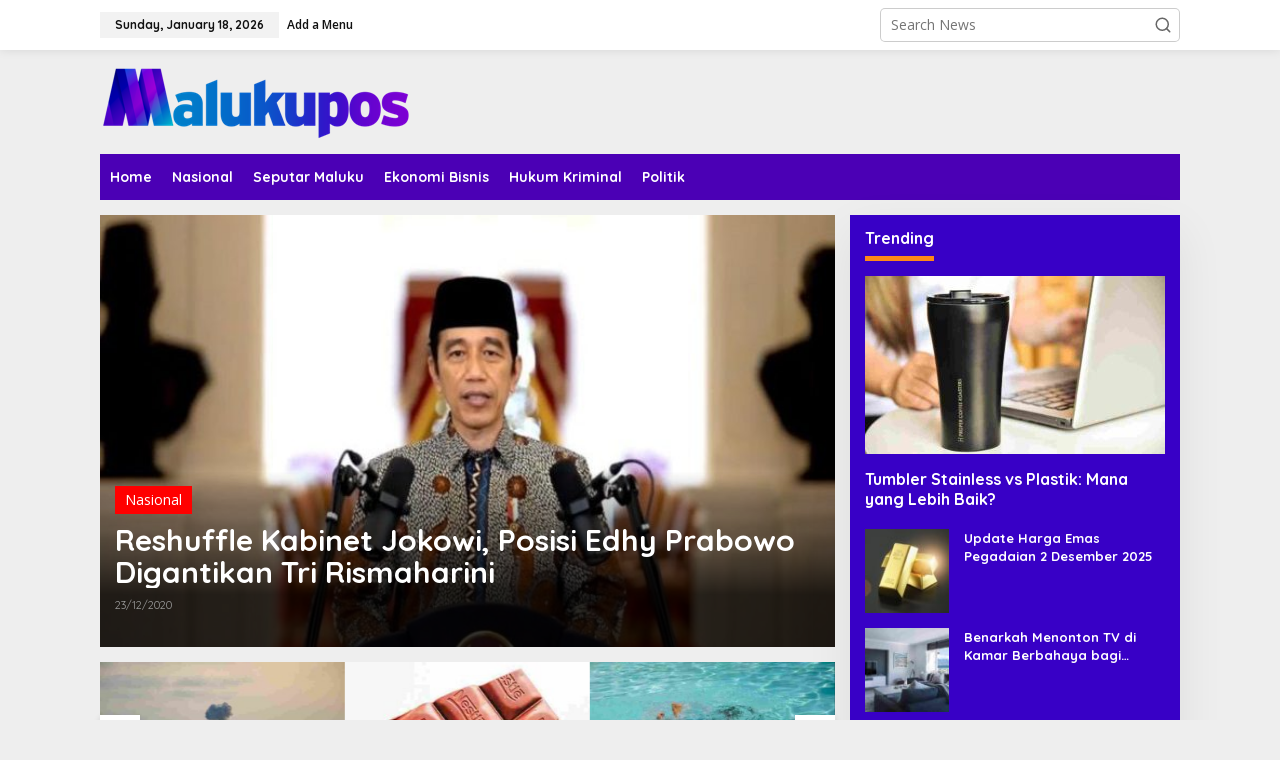

--- FILE ---
content_type: text/html; charset=UTF-8
request_url: http://malukupos.com/tag/sandiaga-uno-jadi-menteri/
body_size: 16761
content:
<!DOCTYPE html>
<html dir="ltr" lang="en-US" prefix="og: https://ogp.me/ns#">
<head itemscope="itemscope" itemtype="https://schema.org/WebSite">
<meta charset="UTF-8">
<meta name="viewport" content="width=device-width, initial-scale=1">
<link rel="profile" href="http://gmpg.org/xfn/11">

<script type="text/javascript">
/* <![CDATA[ */
(()=>{var e={};e.g=function(){if("object"==typeof globalThis)return globalThis;try{return this||new Function("return this")()}catch(e){if("object"==typeof window)return window}}(),function({ampUrl:n,isCustomizePreview:t,isAmpDevMode:r,noampQueryVarName:o,noampQueryVarValue:s,disabledStorageKey:i,mobileUserAgents:a,regexRegex:c}){if("undefined"==typeof sessionStorage)return;const d=new RegExp(c);if(!a.some((e=>{const n=e.match(d);return!(!n||!new RegExp(n[1],n[2]).test(navigator.userAgent))||navigator.userAgent.includes(e)})))return;e.g.addEventListener("DOMContentLoaded",(()=>{const e=document.getElementById("amp-mobile-version-switcher");if(!e)return;e.hidden=!1;const n=e.querySelector("a[href]");n&&n.addEventListener("click",(()=>{sessionStorage.removeItem(i)}))}));const g=r&&["paired-browsing-non-amp","paired-browsing-amp"].includes(window.name);if(sessionStorage.getItem(i)||t||g)return;const u=new URL(location.href),m=new URL(n);m.hash=u.hash,u.searchParams.has(o)&&s===u.searchParams.get(o)?sessionStorage.setItem(i,"1"):m.href!==u.href&&(window.stop(),location.replace(m.href))}({"ampUrl":"http:\/\/malukupos.com\/tag\/sandiaga-uno-jadi-menteri\/?amp=1","noampQueryVarName":"noamp","noampQueryVarValue":"mobile","disabledStorageKey":"amp_mobile_redirect_disabled","mobileUserAgents":["Mobile","Android","Silk\/","Kindle","BlackBerry","Opera Mini","Opera Mobi"],"regexRegex":"^\\\/((?:.|\\n)+)\\\/([i]*)$","isCustomizePreview":false,"isAmpDevMode":false})})();
/* ]]> */
</script>
<title>sandiaga uno jadi menteri › MALUKUPOS</title>
<script type="text/javascript">
/* <![CDATA[ */
window.JetpackScriptData = {"site":{"icon":"https://i0.wp.com/malukupos.com/wp-content/uploads/2020/12/cropped-ICONmalukupos.png?w=64","title":"MALUKUPOS","host":"unknown","is_wpcom_platform":false}};
/* ]]> */
</script>

		<!-- All in One SEO 4.9.3 - aioseo.com -->
	<meta name="robots" content="max-image-preview:large" />
	<meta name="google-site-verification" content="7uW68Eog4S2MeRJ7x0HEnNL5dZjs3_0CsJXIiXDjR0M" />
	<link rel="canonical" href="http://malukupos.com/tag/sandiaga-uno-jadi-menteri/" />
	<meta name="generator" content="All in One SEO (AIOSEO) 4.9.3" />
		<script type="application/ld+json" class="aioseo-schema">
			{"@context":"https:\/\/schema.org","@graph":[{"@type":"BreadcrumbList","@id":"http:\/\/malukupos.com\/tag\/sandiaga-uno-jadi-menteri\/#breadcrumblist","itemListElement":[{"@type":"ListItem","@id":"http:\/\/malukupos.com#listItem","position":1,"name":"Home","item":"http:\/\/malukupos.com","nextItem":{"@type":"ListItem","@id":"http:\/\/malukupos.com\/tag\/sandiaga-uno-jadi-menteri\/#listItem","name":"sandiaga uno jadi menteri"}},{"@type":"ListItem","@id":"http:\/\/malukupos.com\/tag\/sandiaga-uno-jadi-menteri\/#listItem","position":2,"name":"sandiaga uno jadi menteri","previousItem":{"@type":"ListItem","@id":"http:\/\/malukupos.com#listItem","name":"Home"}}]},{"@type":"CollectionPage","@id":"http:\/\/malukupos.com\/tag\/sandiaga-uno-jadi-menteri\/#collectionpage","url":"http:\/\/malukupos.com\/tag\/sandiaga-uno-jadi-menteri\/","name":"sandiaga uno jadi menteri \u203a MALUKUPOS","inLanguage":"en-US","isPartOf":{"@id":"http:\/\/malukupos.com\/#website"},"breadcrumb":{"@id":"http:\/\/malukupos.com\/tag\/sandiaga-uno-jadi-menteri\/#breadcrumblist"}},{"@type":"Organization","@id":"http:\/\/malukupos.com\/#organization","name":"MALUKUPOS","description":"Dari Timur Untuk Indonesia","url":"http:\/\/malukupos.com\/"},{"@type":"WebSite","@id":"http:\/\/malukupos.com\/#website","url":"http:\/\/malukupos.com\/","name":"MALUKUPOS","description":"Dari Timur Untuk Indonesia","inLanguage":"en-US","publisher":{"@id":"http:\/\/malukupos.com\/#organization"}}]}
		</script>
		<!-- All in One SEO -->

<link rel='dns-prefetch' href='//fonts.googleapis.com' />
<link rel="alternate" type="application/rss+xml" title="MALUKUPOS &raquo; Feed" href="http://malukupos.com/feed/" />
<link rel="alternate" type="application/rss+xml" title="MALUKUPOS &raquo; Comments Feed" href="http://malukupos.com/comments/feed/" />
<link rel="alternate" type="application/rss+xml" title="MALUKUPOS &raquo; sandiaga uno jadi menteri Tag Feed" href="http://malukupos.com/tag/sandiaga-uno-jadi-menteri/feed/" />
<style id='wp-img-auto-sizes-contain-inline-css' type='text/css'>
img:is([sizes=auto i],[sizes^="auto," i]){contain-intrinsic-size:3000px 1500px}
/*# sourceURL=wp-img-auto-sizes-contain-inline-css */
</style>
<style id='wp-emoji-styles-inline-css' type='text/css'>

	img.wp-smiley, img.emoji {
		display: inline !important;
		border: none !important;
		box-shadow: none !important;
		height: 1em !important;
		width: 1em !important;
		margin: 0 0.07em !important;
		vertical-align: -0.1em !important;
		background: none !important;
		padding: 0 !important;
	}
/*# sourceURL=wp-emoji-styles-inline-css */
</style>
<link rel='stylesheet' id='newkarma-core-css' href='http://malukupos.com/wp-content/plugins/newkarma-core/css/newkarma-core.css' type='text/css' media='all' />
<link rel='stylesheet' id='dashicons-css' href='http://malukupos.com/wp-includes/css/dashicons.min.css' type='text/css' media='all' />
<link rel='stylesheet' id='post-views-counter-frontend-css' href='http://malukupos.com/wp-content/plugins/post-views-counter/css/frontend.min.css' type='text/css' media='all' />
<link crossorigin="anonymous" rel='stylesheet' id='newkarma-fonts-css' href='https://fonts.googleapis.com/css?family=Quicksand%3Aregular%2C700%2C300%7COpen+Sans%3Aregular%2Citalic%2C700%2C600%2C300%26subset%3Dlatin%2C' type='text/css' media='all' />
<link rel='stylesheet' id='newkarma-style-css' href='http://malukupos.com/wp-content/themes/newkarma-child/style.css' type='text/css' media='all' />
<style id='newkarma-style-inline-css' type='text/css'>
body{color:#323233;font-family:"Open Sans","Helvetica", Arial;font-weight:500;font-size:14px;}h1.entry-title{color:#ff0000;}kbd,a.button,button,.button,button.button,input[type="button"],input[type="reset"],input[type="submit"],.tagcloud a,.tagcloud ul,.prevnextpost-links a .prevnextpost,.page-links .page-link-number,ul.page-numbers li span.page-numbers,.sidr,#navigationamp,.gmr_widget_content ul.gmr-tabs,.index-page-numbers,.cat-links-bg{background-color:#ff0000;}blockquote,a.button,button,.button,button.button,input[type="button"],input[type="reset"],input[type="submit"],.gmr-theme div.sharedaddy h3.sd-title:before,.gmr_widget_content ul.gmr-tabs li a,.bypostauthor > .comment-body{border-color:#ff0000;}.gmr-meta-topic a,.newkarma-rp-widget .rp-number,.gmr-owl-carousel .gmr-slide-topic a,.tab-comment-number{color:#fe8917;}.page-title span,h3.comment-reply-title,.widget-title span,.gmr_widget_content ul.gmr-tabs li a.js-tabs__title-active{border-color:#fe8917;}.gmr-menuwrap #primary-menu > li > a:hover,.gmr-menuwrap #primary-menu > li.page_item_has_children:hover > a,.gmr-menuwrap #primary-menu > li.menu-item-has-children:hover > a,.gmr-mainmenu #primary-menu > li:hover > a,.gmr-mainmenu #primary-menu > .current-menu-item > a,.gmr-mainmenu #primary-menu > .current-menu-ancestor > a,.gmr-mainmenu #primary-menu > .current_page_item > a,.gmr-mainmenu #primary-menu > .current_page_ancestor > a{box-shadow:inset 0px -5px 0px 0px#fe8917;}.tab-content .newkarma-rp-widget .rp-number,.owl-theme .owl-controls .owl-page.active span{background-color:#fe8917;}a{color:#000000;}a:hover,a:focus,a:active{color:#e54e2c;}.site-title a{color:#ff0000;}.site-description{color:#999999;}.gmr-menuwrap,.gmr-sticky .top-header.sticky-menu,.gmr-mainmenu #primary-menu .sub-menu,.gmr-mainmenu #primary-menu .children{background-color:#4b00b5;}#gmr-responsive-menu,.gmr-mainmenu #primary-menu > li > a,.gmr-mainmenu #primary-menu .sub-menu a,.gmr-mainmenu #primary-menu .children a,.sidr ul li ul li a,.sidr ul li a,#navigationamp ul li ul li a,#navigationamp ul li a{color:#ffffff;}.gmr-mainmenu #primary-menu > li.menu-border > a span,.gmr-mainmenu #primary-menu > li.page_item_has_children > a:after,.gmr-mainmenu #primary-menu > li.menu-item-has-children > a:after,.gmr-mainmenu #primary-menu .sub-menu > li.page_item_has_children > a:after,.gmr-mainmenu #primary-menu .sub-menu > li.menu-item-has-children > a:after,.gmr-mainmenu #primary-menu .children > li.page_item_has_children > a:after,.gmr-mainmenu #primary-menu .children > li.menu-item-has-children > a:after{border-color:#ffffff;}#gmr-responsive-menu:hover,.gmr-mainmenu #primary-menu > li:hover > a,.gmr-mainmenu #primary-menu .current-menu-item > a,.gmr-mainmenu #primary-menu .current-menu-ancestor > a,.gmr-mainmenu #primary-menu .current_page_item > a,.gmr-mainmenu #primary-menu .current_page_ancestor > a,.sidr ul li ul li a:hover,.sidr ul li a:hover{color:#ffffff;}.gmr-mainmenu #primary-menu > li.menu-border:hover > a span,.gmr-mainmenu #primary-menu > li.menu-border.current-menu-item > a span,.gmr-mainmenu #primary-menu > li.menu-border.current-menu-ancestor > a span,.gmr-mainmenu #primary-menu > li.menu-border.current_page_item > a span,.gmr-mainmenu #primary-menu > li.menu-border.current_page_ancestor > a span,.gmr-mainmenu #primary-menu > li.page_item_has_children:hover > a:after,.gmr-mainmenu #primary-menu > li.menu-item-has-children:hover > a:after{border-color:#ffffff;}.gmr-mainmenu #primary-menu > li:hover > a,.gmr-mainmenu #primary-menu .current-menu-item > a,.gmr-mainmenu #primary-menu .current-menu-ancestor > a,.gmr-mainmenu #primary-menu .current_page_item > a,.gmr-mainmenu #primary-menu .current_page_ancestor > a{background-color:#9500db;}.gmr-secondmenuwrap,.gmr-secondmenu #primary-menu .sub-menu,.gmr-secondmenu #primary-menu .children{background-color:#ffffff;}.gmr-secondmenu #primary-menu > li > a,.gmr-secondmenu #primary-menu .sub-menu a,.gmr-secondmenu #primary-menu .children a{color:#444444;}.gmr-secondmenu #primary-menu > li.page_item_has_children > a:after,.gmr-secondmenu #primary-menu > li.menu-item-has-children > a:after,.gmr-secondmenu #primary-menu .sub-menu > li.page_item_has_children > a:after,.gmr-secondmenu #primary-menu .sub-menu > li.menu-item-has-children > a:after,.gmr-secondmenu #primary-menu .children > li.page_item_has_children > a:after,.gmr-secondmenu #primary-menu .children > li.menu-item-has-children > a:after{border-color:#444444;}.gmr-topnavwrap{background-color:#ffffff;}#gmr-topnavresponsive-menu svg,.gmr-topnavmenu #primary-menu > li > a,.gmr-top-date,.search-trigger .gmr-icon{color:#111111;}.gmr-topnavmenu #primary-menu > li.menu-border > a span,.gmr-topnavmenu #primary-menu > li.page_item_has_children > a:after,.gmr-topnavmenu #primary-menu > li.menu-item-has-children > a:after,.gmr-topnavmenu #primary-menu .sub-menu > li.page_item_has_children > a:after,.gmr-topnavmenu #primary-menu .sub-menu > li.menu-item-has-children > a:after,.gmr-topnavmenu #primary-menu .children > li.page_item_has_children > a:after,.gmr-topnavmenu #primary-menu .children > li.menu-item-has-children > a:after{border-color:#111111;}#gmr-topnavresponsive-menu:hover,.gmr-topnavmenu #primary-menu > li:hover > a,.gmr-topnavmenu #primary-menu .current-menu-item > a,.gmr-topnavmenu #primary-menu .current-menu-ancestor > a,.gmr-topnavmenu #primary-menu .current_page_item > a,.gmr-topnavmenu #primary-menu .current_page_ancestor > a,.gmr-social-icon ul > li > a:hover{color:#6a00ed;}.gmr-topnavmenu #primary-menu > li.menu-border:hover > a span,.gmr-topnavmenu #primary-menu > li.menu-border.current-menu-item > a span,.gmr-topnavmenu #primary-menu > li.menu-border.current-menu-ancestor > a span,.gmr-topnavmenu #primary-menu > li.menu-border.current_page_item > a span,.gmr-topnavmenu #primary-menu > li.menu-border.current_page_ancestor > a span,.gmr-topnavmenu #primary-menu > li.page_item_has_children:hover > a:after,.gmr-topnavmenu #primary-menu > li.menu-item-has-children:hover > a:after{border-color:#6a00ed;}.gmr-owl-carousel .gmr-slide-title a{color:#ffffff;}.gmr-owl-carousel .item:hover .gmr-slide-title a{color:#cccccc;}.site-main-single{background-color:#ffffff;}.gmr-related-infinite .view-more-button:hover{color:#ffffff;}.site-main-archive{background-color:#ffffff;}ul.page-numbers li span.page-numbers{color:#ffffff;}.site-main-archive,a.read-more{color:#323233;}.site-main-archive h2.entry-title a,.site-main-archive .gmr-ajax-text{color:#000000;}.site-main-archive .gmr-archive:hover h2.entry-title a{color:#e54e2c;}.gmr-focus-news.gmr-focus-gallery h2.entry-title a,.item .gmr-slide-title a,.newkarma-rp-widget .gmr-rp-bigthumbnail .gmr-rp-bigthumb-content .title-bigthumb{color:#ffffff;}.gmr-focus-news.gmr-focus-gallery:hover h2.entry-title a,.item:hover .gmr-slide-title a,.newkarma-rp-widget .gmr-rp-bigthumbnail:hover .gmr-rp-bigthumb-content .title-bigthumb{color:#ffff00;}h1,h2,h3,h4,h5,h6,.heading-font,.menu,.rp-title,.rsswidget,.gmr-metacontent,.gmr-metacontent-single,.gmr-ajax-text,.view-more-button,ul.single-social-icon li.social-text,.page-links,.gmr-top-date,ul.page-numbers li{font-family:"Quicksand","Helvetica", Arial;}.entry-content-single{font-size:16px;}h1{font-size:30px;}h2{font-size:26px;}h3{font-size:24px;}h4{font-size:22px;}h5{font-size:20px;}h6{font-size:18px;}.site-footer{background-color:#ffffff;color:#31009b;}ul.footer-social-icon li a{color:#ffffff;}ul.footer-social-icon li a,.footer-content{border-color:#ffffff;}ul.footer-social-icon li a:hover{color:#999;border-color:#999;}.site-footer a{color:#31009b;}.site-footer a:hover{color:#999;}
/*# sourceURL=newkarma-style-inline-css */
</style>
<link rel='stylesheet' id='igniteup-front-compulsory-css' href='http://malukupos.com/wp-content/plugins/igniteup/includes/css/front-compulsory.css' type='text/css' media='all' />
<script type="text/javascript" src="http://malukupos.com/wp-includes/js/jquery/jquery.min.js" id="jquery-core-js"></script>
<script type="text/javascript" src="http://malukupos.com/wp-includes/js/jquery/jquery-migrate.min.js" id="jquery-migrate-js"></script>
<script type="text/javascript" id="whp6203front.js6387-js-extra">
/* <![CDATA[ */
var whp_local_data = {"add_url":"http://malukupos.com/wp-admin/post-new.php?post_type=event","ajaxurl":"http://malukupos.com/wp-admin/admin-ajax.php"};
//# sourceURL=whp6203front.js6387-js-extra
/* ]]> */
</script>
<script type="text/javascript" src="http://malukupos.com/wp-content/plugins/wp-security-hardening/modules/js/front.js" id="whp6203front.js6387-js"></script>
<link rel="https://api.w.org/" href="http://malukupos.com/wp-json/" /><link rel="alternate" title="JSON" type="application/json" href="http://malukupos.com/wp-json/wp/v2/tags/22" /><link rel="EditURI" type="application/rsd+xml" title="RSD" href="http://malukupos.com/xmlrpc.php?rsd" />

<script type="text/javascript">igniteup_ajaxurl = "http://malukupos.com/wp-admin/admin-ajax.php";</script><link rel="alternate" type="text/html" media="only screen and (max-width: 640px)" href="http://malukupos.com/tag/sandiaga-uno-jadi-menteri/?amp=1"><link rel="amphtml" href="http://malukupos.com/tag/sandiaga-uno-jadi-menteri/?amp=1"><style>#amp-mobile-version-switcher{left:0;position:absolute;width:100%;z-index:100}#amp-mobile-version-switcher>a{background-color:#444;border:0;color:#eaeaea;display:block;font-family:-apple-system,BlinkMacSystemFont,Segoe UI,Roboto,Oxygen-Sans,Ubuntu,Cantarell,Helvetica Neue,sans-serif;font-size:16px;font-weight:600;padding:15px 0;text-align:center;-webkit-text-decoration:none;text-decoration:none}#amp-mobile-version-switcher>a:active,#amp-mobile-version-switcher>a:focus,#amp-mobile-version-switcher>a:hover{-webkit-text-decoration:underline;text-decoration:underline}</style><link rel="icon" href="http://malukupos.com/wp-content/uploads/2020/12/cropped-ICONmalukupos-32x32.png" sizes="32x32" />
<link rel="icon" href="http://malukupos.com/wp-content/uploads/2020/12/cropped-ICONmalukupos-192x192.png" sizes="192x192" />
<link rel="apple-touch-icon" href="http://malukupos.com/wp-content/uploads/2020/12/cropped-ICONmalukupos-180x180.png" />
<meta name="msapplication-TileImage" content="http://malukupos.com/wp-content/uploads/2020/12/cropped-ICONmalukupos-270x270.png" />
<style id='global-styles-inline-css' type='text/css'>
:root{--wp--preset--aspect-ratio--square: 1;--wp--preset--aspect-ratio--4-3: 4/3;--wp--preset--aspect-ratio--3-4: 3/4;--wp--preset--aspect-ratio--3-2: 3/2;--wp--preset--aspect-ratio--2-3: 2/3;--wp--preset--aspect-ratio--16-9: 16/9;--wp--preset--aspect-ratio--9-16: 9/16;--wp--preset--color--black: #000000;--wp--preset--color--cyan-bluish-gray: #abb8c3;--wp--preset--color--white: #ffffff;--wp--preset--color--pale-pink: #f78da7;--wp--preset--color--vivid-red: #cf2e2e;--wp--preset--color--luminous-vivid-orange: #ff6900;--wp--preset--color--luminous-vivid-amber: #fcb900;--wp--preset--color--light-green-cyan: #7bdcb5;--wp--preset--color--vivid-green-cyan: #00d084;--wp--preset--color--pale-cyan-blue: #8ed1fc;--wp--preset--color--vivid-cyan-blue: #0693e3;--wp--preset--color--vivid-purple: #9b51e0;--wp--preset--gradient--vivid-cyan-blue-to-vivid-purple: linear-gradient(135deg,rgb(6,147,227) 0%,rgb(155,81,224) 100%);--wp--preset--gradient--light-green-cyan-to-vivid-green-cyan: linear-gradient(135deg,rgb(122,220,180) 0%,rgb(0,208,130) 100%);--wp--preset--gradient--luminous-vivid-amber-to-luminous-vivid-orange: linear-gradient(135deg,rgb(252,185,0) 0%,rgb(255,105,0) 100%);--wp--preset--gradient--luminous-vivid-orange-to-vivid-red: linear-gradient(135deg,rgb(255,105,0) 0%,rgb(207,46,46) 100%);--wp--preset--gradient--very-light-gray-to-cyan-bluish-gray: linear-gradient(135deg,rgb(238,238,238) 0%,rgb(169,184,195) 100%);--wp--preset--gradient--cool-to-warm-spectrum: linear-gradient(135deg,rgb(74,234,220) 0%,rgb(151,120,209) 20%,rgb(207,42,186) 40%,rgb(238,44,130) 60%,rgb(251,105,98) 80%,rgb(254,248,76) 100%);--wp--preset--gradient--blush-light-purple: linear-gradient(135deg,rgb(255,206,236) 0%,rgb(152,150,240) 100%);--wp--preset--gradient--blush-bordeaux: linear-gradient(135deg,rgb(254,205,165) 0%,rgb(254,45,45) 50%,rgb(107,0,62) 100%);--wp--preset--gradient--luminous-dusk: linear-gradient(135deg,rgb(255,203,112) 0%,rgb(199,81,192) 50%,rgb(65,88,208) 100%);--wp--preset--gradient--pale-ocean: linear-gradient(135deg,rgb(255,245,203) 0%,rgb(182,227,212) 50%,rgb(51,167,181) 100%);--wp--preset--gradient--electric-grass: linear-gradient(135deg,rgb(202,248,128) 0%,rgb(113,206,126) 100%);--wp--preset--gradient--midnight: linear-gradient(135deg,rgb(2,3,129) 0%,rgb(40,116,252) 100%);--wp--preset--font-size--small: 13px;--wp--preset--font-size--medium: 20px;--wp--preset--font-size--large: 36px;--wp--preset--font-size--x-large: 42px;--wp--preset--spacing--20: 0.44rem;--wp--preset--spacing--30: 0.67rem;--wp--preset--spacing--40: 1rem;--wp--preset--spacing--50: 1.5rem;--wp--preset--spacing--60: 2.25rem;--wp--preset--spacing--70: 3.38rem;--wp--preset--spacing--80: 5.06rem;--wp--preset--shadow--natural: 6px 6px 9px rgba(0, 0, 0, 0.2);--wp--preset--shadow--deep: 12px 12px 50px rgba(0, 0, 0, 0.4);--wp--preset--shadow--sharp: 6px 6px 0px rgba(0, 0, 0, 0.2);--wp--preset--shadow--outlined: 6px 6px 0px -3px rgb(255, 255, 255), 6px 6px rgb(0, 0, 0);--wp--preset--shadow--crisp: 6px 6px 0px rgb(0, 0, 0);}:where(.is-layout-flex){gap: 0.5em;}:where(.is-layout-grid){gap: 0.5em;}body .is-layout-flex{display: flex;}.is-layout-flex{flex-wrap: wrap;align-items: center;}.is-layout-flex > :is(*, div){margin: 0;}body .is-layout-grid{display: grid;}.is-layout-grid > :is(*, div){margin: 0;}:where(.wp-block-columns.is-layout-flex){gap: 2em;}:where(.wp-block-columns.is-layout-grid){gap: 2em;}:where(.wp-block-post-template.is-layout-flex){gap: 1.25em;}:where(.wp-block-post-template.is-layout-grid){gap: 1.25em;}.has-black-color{color: var(--wp--preset--color--black) !important;}.has-cyan-bluish-gray-color{color: var(--wp--preset--color--cyan-bluish-gray) !important;}.has-white-color{color: var(--wp--preset--color--white) !important;}.has-pale-pink-color{color: var(--wp--preset--color--pale-pink) !important;}.has-vivid-red-color{color: var(--wp--preset--color--vivid-red) !important;}.has-luminous-vivid-orange-color{color: var(--wp--preset--color--luminous-vivid-orange) !important;}.has-luminous-vivid-amber-color{color: var(--wp--preset--color--luminous-vivid-amber) !important;}.has-light-green-cyan-color{color: var(--wp--preset--color--light-green-cyan) !important;}.has-vivid-green-cyan-color{color: var(--wp--preset--color--vivid-green-cyan) !important;}.has-pale-cyan-blue-color{color: var(--wp--preset--color--pale-cyan-blue) !important;}.has-vivid-cyan-blue-color{color: var(--wp--preset--color--vivid-cyan-blue) !important;}.has-vivid-purple-color{color: var(--wp--preset--color--vivid-purple) !important;}.has-black-background-color{background-color: var(--wp--preset--color--black) !important;}.has-cyan-bluish-gray-background-color{background-color: var(--wp--preset--color--cyan-bluish-gray) !important;}.has-white-background-color{background-color: var(--wp--preset--color--white) !important;}.has-pale-pink-background-color{background-color: var(--wp--preset--color--pale-pink) !important;}.has-vivid-red-background-color{background-color: var(--wp--preset--color--vivid-red) !important;}.has-luminous-vivid-orange-background-color{background-color: var(--wp--preset--color--luminous-vivid-orange) !important;}.has-luminous-vivid-amber-background-color{background-color: var(--wp--preset--color--luminous-vivid-amber) !important;}.has-light-green-cyan-background-color{background-color: var(--wp--preset--color--light-green-cyan) !important;}.has-vivid-green-cyan-background-color{background-color: var(--wp--preset--color--vivid-green-cyan) !important;}.has-pale-cyan-blue-background-color{background-color: var(--wp--preset--color--pale-cyan-blue) !important;}.has-vivid-cyan-blue-background-color{background-color: var(--wp--preset--color--vivid-cyan-blue) !important;}.has-vivid-purple-background-color{background-color: var(--wp--preset--color--vivid-purple) !important;}.has-black-border-color{border-color: var(--wp--preset--color--black) !important;}.has-cyan-bluish-gray-border-color{border-color: var(--wp--preset--color--cyan-bluish-gray) !important;}.has-white-border-color{border-color: var(--wp--preset--color--white) !important;}.has-pale-pink-border-color{border-color: var(--wp--preset--color--pale-pink) !important;}.has-vivid-red-border-color{border-color: var(--wp--preset--color--vivid-red) !important;}.has-luminous-vivid-orange-border-color{border-color: var(--wp--preset--color--luminous-vivid-orange) !important;}.has-luminous-vivid-amber-border-color{border-color: var(--wp--preset--color--luminous-vivid-amber) !important;}.has-light-green-cyan-border-color{border-color: var(--wp--preset--color--light-green-cyan) !important;}.has-vivid-green-cyan-border-color{border-color: var(--wp--preset--color--vivid-green-cyan) !important;}.has-pale-cyan-blue-border-color{border-color: var(--wp--preset--color--pale-cyan-blue) !important;}.has-vivid-cyan-blue-border-color{border-color: var(--wp--preset--color--vivid-cyan-blue) !important;}.has-vivid-purple-border-color{border-color: var(--wp--preset--color--vivid-purple) !important;}.has-vivid-cyan-blue-to-vivid-purple-gradient-background{background: var(--wp--preset--gradient--vivid-cyan-blue-to-vivid-purple) !important;}.has-light-green-cyan-to-vivid-green-cyan-gradient-background{background: var(--wp--preset--gradient--light-green-cyan-to-vivid-green-cyan) !important;}.has-luminous-vivid-amber-to-luminous-vivid-orange-gradient-background{background: var(--wp--preset--gradient--luminous-vivid-amber-to-luminous-vivid-orange) !important;}.has-luminous-vivid-orange-to-vivid-red-gradient-background{background: var(--wp--preset--gradient--luminous-vivid-orange-to-vivid-red) !important;}.has-very-light-gray-to-cyan-bluish-gray-gradient-background{background: var(--wp--preset--gradient--very-light-gray-to-cyan-bluish-gray) !important;}.has-cool-to-warm-spectrum-gradient-background{background: var(--wp--preset--gradient--cool-to-warm-spectrum) !important;}.has-blush-light-purple-gradient-background{background: var(--wp--preset--gradient--blush-light-purple) !important;}.has-blush-bordeaux-gradient-background{background: var(--wp--preset--gradient--blush-bordeaux) !important;}.has-luminous-dusk-gradient-background{background: var(--wp--preset--gradient--luminous-dusk) !important;}.has-pale-ocean-gradient-background{background: var(--wp--preset--gradient--pale-ocean) !important;}.has-electric-grass-gradient-background{background: var(--wp--preset--gradient--electric-grass) !important;}.has-midnight-gradient-background{background: var(--wp--preset--gradient--midnight) !important;}.has-small-font-size{font-size: var(--wp--preset--font-size--small) !important;}.has-medium-font-size{font-size: var(--wp--preset--font-size--medium) !important;}.has-large-font-size{font-size: var(--wp--preset--font-size--large) !important;}.has-x-large-font-size{font-size: var(--wp--preset--font-size--x-large) !important;}
/*# sourceURL=global-styles-inline-css */
</style>
<link rel='stylesheet' id='whp3418tw-bs4.css-css' href='http://malukupos.com/wp-content/plugins/wp-security-hardening/modules/inc/assets/css/tw-bs4.css' type='text/css' media='all' />
<link rel='stylesheet' id='whp8592font-awesome.min.css-css' href='http://malukupos.com/wp-content/plugins/wp-security-hardening/modules/inc/fa/css/font-awesome.min.css' type='text/css' media='all' />
<link rel='stylesheet' id='whp6433front.css-css' href='http://malukupos.com/wp-content/plugins/wp-security-hardening/modules/css/front.css' type='text/css' media='all' />
<style id='newkarma-widget-inline-inline-css' type='text/css'>
#newkarma-mostview-2{background-color:#3800c6;}#newkarma-mostview-2 h3.widget-title{color:#ffffff;}#newkarma-mostview-2 h3.widget-title a{color:#ffffff;}
/*# sourceURL=newkarma-widget-inline-inline-css */
</style>
</head>

<body class="archive tag tag-sandiaga-uno-jadi-menteri tag-22 wp-theme-newkarma wp-child-theme-newkarma-child gmr-theme gmr-sticky group-blog hfeed" itemscope="itemscope" itemtype="https://schema.org/WebPage">

<a class="skip-link screen-reader-text" href="#main">Skip to content</a>


<div class="gmr-topnavwrap clearfix">
	<div class="container-topnav">
		<div class="list-flex">
								<div class="row-flex gmr-table-date">
						<span class="gmr-top-date" data-lang="en-US"></span>
					</div>
					
			<div class="row-flex gmr-table-menu">
								<a id="gmr-topnavresponsive-menu" href="#menus" title="Menus" rel="nofollow"><svg xmlns="http://www.w3.org/2000/svg" xmlns:xlink="http://www.w3.org/1999/xlink" aria-hidden="true" role="img" width="1em" height="1em" preserveAspectRatio="xMidYMid meet" viewBox="0 0 24 24"><path d="M4 6h16v2H4zm0 5h16v2H4zm0 5h16v2H4z" fill="currentColor"/></svg></a>
				<div class="close-topnavmenu-wrap"><a id="close-topnavmenu-button" rel="nofollow" href="#"><svg xmlns="http://www.w3.org/2000/svg" xmlns:xlink="http://www.w3.org/1999/xlink" aria-hidden="true" role="img" width="1em" height="1em" preserveAspectRatio="xMidYMid meet" viewBox="0 0 1024 1024"><path d="M685.4 354.8c0-4.4-3.6-8-8-8l-66 .3L512 465.6l-99.3-118.4l-66.1-.3c-4.4 0-8 3.5-8 8c0 1.9.7 3.7 1.9 5.2l130.1 155L340.5 670a8.32 8.32 0 0 0-1.9 5.2c0 4.4 3.6 8 8 8l66.1-.3L512 564.4l99.3 118.4l66 .3c4.4 0 8-3.5 8-8c0-1.9-.7-3.7-1.9-5.2L553.5 515l130.1-155c1.2-1.4 1.8-3.3 1.8-5.2z" fill="currentColor"/><path d="M512 65C264.6 65 64 265.6 64 513s200.6 448 448 448s448-200.6 448-448S759.4 65 512 65zm0 820c-205.4 0-372-166.6-372-372s166.6-372 372-372s372 166.6 372 372s-166.6 372-372 372z" fill="currentColor"/></svg></a></div>
				<nav id="site-navigation" class="gmr-topnavmenu pull-right" role="navigation" itemscope="itemscope" itemtype="https://schema.org/SiteNavigationElement">
					<ul id="primary-menu"><li><a href="http://malukupos.com/wp-admin/nav-menus.php" style="border: none !important;">Add a Menu</a></li></ul>				</nav><!-- #site-navigation -->
							</div>
			<div class="row-flex gmr-menu-mobile-wrap text-center">
				<div class="only-mobile gmr-mobilelogo"><div class="gmr-logo"><a href="http://malukupos.com/" class="custom-logo-link" itemprop="url" title="MALUKUPOS"><img src="http://malukupos.com/wp-content/uploads/2025/04/LOGOmalukuposweb.png" alt="MALUKUPOS" title="MALUKUPOS" /></a></div></div>			</div>
			<div class="row-flex gmr-table-search last-row">
									<div class="gmr-search-btn">
								<a id="search-menu-button" class="topnav-button gmr-search-icon" href="#" rel="nofollow"><svg xmlns="http://www.w3.org/2000/svg" aria-hidden="true" role="img" width="1em" height="1em" preserveAspectRatio="xMidYMid meet" viewBox="0 0 24 24"><path fill="none" stroke="currentColor" stroke-linecap="round" stroke-width="2" d="m21 21l-4.486-4.494M19 10.5a8.5 8.5 0 1 1-17 0a8.5 8.5 0 0 1 17 0Z"/></svg></a>
								<div id="search-dropdown-container" class="search-dropdown search">
								<form method="get" class="gmr-searchform searchform" action="http://malukupos.com/">
									<input type="text" name="s" id="s" placeholder="Search News" />
								</form>
								</div>
							</div><div class="gmr-search">
							<form method="get" class="gmr-searchform searchform" action="http://malukupos.com/">
								<input type="text" name="s" id="s" placeholder="Search News" />
								<button type="submit" role="button" aria-label="Submit" class="gmr-search-submit"><svg xmlns="http://www.w3.org/2000/svg" xmlns:xlink="http://www.w3.org/1999/xlink" aria-hidden="true" role="img" width="1em" height="1em" preserveAspectRatio="xMidYMid meet" viewBox="0 0 24 24"><g fill="none" stroke="currentColor" stroke-width="2" stroke-linecap="round" stroke-linejoin="round"><circle cx="11" cy="11" r="8"/><path d="M21 21l-4.35-4.35"/></g></svg></button>
							</form>
						</div>			</div>
		</div>

			</div>
</div>

	<div class="container">
		<div class="clearfix gmr-headwrapper">
			<div class="gmr-logo"><a href="http://malukupos.com/" class="custom-logo-link" itemprop="url" title="MALUKUPOS"><img src="http://malukupos.com/wp-content/uploads/2025/04/LOGOmalukuposweb.png" alt="MALUKUPOS" title="MALUKUPOS" /></a></div>					</div>
	</div>

	<header id="masthead" class="site-header" role="banner" itemscope="itemscope" itemtype="https://schema.org/WPHeader">
		<div class="top-header">
			<div class="container">
				<div class="gmr-menuwrap clearfix">
					<nav id="site-navigation" class="gmr-mainmenu" role="navigation" itemscope="itemscope" itemtype="https://schema.org/SiteNavigationElement">
						<ul id="primary-menu" class="menu"><li id="menu-item-5" class="menu-item menu-item-type-custom menu-item-object-custom menu-item-home menu-item-5"><a href="http://malukupos.com/" itemprop="url"><span itemprop="name">Home</span></a></li>
<li id="menu-item-8" class="menu-item menu-item-type-taxonomy menu-item-object-category menu-item-8"><a href="http://malukupos.com/category/nasional/" itemprop="url"><span itemprop="name">Nasional</span></a></li>
<li id="menu-item-10" class="menu-item menu-item-type-taxonomy menu-item-object-category menu-item-10"><a href="http://malukupos.com/category/seputar-maluku/" itemprop="url"><span itemprop="name">Seputar Maluku</span></a></li>
<li id="menu-item-6" class="menu-item menu-item-type-taxonomy menu-item-object-category menu-item-6"><a href="http://malukupos.com/category/ekonomi-bisnis/" itemprop="url"><span itemprop="name">Ekonomi Bisnis</span></a></li>
<li id="menu-item-7" class="menu-item menu-item-type-taxonomy menu-item-object-category menu-item-7"><a href="http://malukupos.com/category/hukum-kriminal/" itemprop="url"><span itemprop="name">Hukum Kriminal</span></a></li>
<li id="menu-item-9" class="menu-item menu-item-type-taxonomy menu-item-object-category menu-item-9"><a href="http://malukupos.com/category/politik/" itemprop="url"><span itemprop="name">Politik</span></a></li>
</ul>					</nav><!-- #site-navigation -->
				</div>
							</div>
		</div><!-- .top-header -->
	</header><!-- #masthead -->


<div class="site inner-wrap" id="site-container">
		<div id="content" class="gmr-content">
				<div class="container">
			<div class="row">

<div id="primary" class="content-area col-md-content">

			<div class="clearfix gmr-modulehome"><div id="bigmoduleslide" class="gmr-widget-carousel gmr-big-carousel owl-carousel owl-theme"><div class="item gmr-slider-content"><div class="other-content-thumbnail"><a href="http://malukupos.com/reshuffle-kabinet-jokowi-posisi-edhy-prabowo-digantikan-tri-rismaharini/" itemprop="url" title="Permalink to: Reshuffle Kabinet Jokowi, Posisi Edhy Prabowo Digantikan Tri Rismaharini" rel="bookmark"><img width="680" height="400" src="http://malukupos.com/wp-content/uploads/2020/12/jokowi.jpg" class="attachment-idt-bigger-thumb size-idt-bigger-thumb wp-post-image" alt="" decoding="async" fetchpriority="high" srcset="http://malukupos.com/wp-content/uploads/2020/12/jokowi.jpg 680w, http://malukupos.com/wp-content/uploads/2020/12/jokowi-300x176.jpg 300w" sizes="(max-width: 680px) 100vw, 680px" title="jokowi" /></a></div><div class="gmr-slide-title"><div class="cat-links-bg"><a href="http://malukupos.com/category/nasional/" rel="category tag">Nasional</a></div>							<a href="http://malukupos.com/reshuffle-kabinet-jokowi-posisi-edhy-prabowo-digantikan-tri-rismaharini/" class="rp-title" itemprop="url" title="Permalink to: Reshuffle Kabinet Jokowi, Posisi Edhy Prabowo Digantikan Tri Rismaharini">Reshuffle Kabinet Jokowi, Posisi Edhy Prabowo Digantikan Tri Rismaharini</a>							<div class="gmr-metacontent">
								<span class="posted-on">23/12/2020</span>							</div>
						</div>
					</div>
					</div></div><div id="moduleslide" class="clearfix gmr-element-carousel"><div class="gmr-owl-wrap"><div class="gmr-owl-carousel owl-carousel owl-theme">				<div class="item gmr-slider-content">
										<div class="other-content-thumbnail">
							<a href="http://malukupos.com/fase-kedua-gencatan-senjata-gaza-resmi-dimulai-tantangan-dan-harapan-baru-perdamaian-timur-tengah/" itemprop="url" title="Permalink to: Fase Kedua Gencatan Senjata Gaza Resmi Dimulai: Tantangan dan Harapan Baru Perdamaian Timur Tengah" rel="bookmark"><img width="300" height="178" src="http://malukupos.com/wp-content/uploads/2026/01/mohammed-ibrahim-jrcvHflmKvg-unsplash_11zon-300x178.jpg" class="attachment-large size-large wp-post-image" alt="" decoding="async" title="mohammed-ibrahim-jrcvHflmKvg-unsplash_11zon" /></a>						</div>

										<div class="gmr-slide-title">
						<a href="http://malukupos.com/fase-kedua-gencatan-senjata-gaza-resmi-dimulai-tantangan-dan-harapan-baru-perdamaian-timur-tengah/" class="gmr-slide-titlelink rp-title" title="Fase Kedua Gencatan Senjata Gaza Resmi Dimulai: Tantangan dan Harapan Baru Perdamaian Timur Tengah">Fase Kedua Gencatan Senjata Gaza Resmi Dimulai: Tantangan dan Harapan Baru Perdamaian Timur Tengah</a>
					</div>
				</div>
								<div class="item gmr-slider-content">
										<div class="other-content-thumbnail">
							<a href="http://malukupos.com/bpom-minta-nestle-hentikan-sementara-distribusi-susu-formula-bayi-di-indonesia/" itemprop="url" title="Permalink to: BPOM Minta Nestlé Hentikan Sementara Distribusi Susu Formula Bayi di Indonesia" rel="bookmark"><img width="300" height="178" src="http://malukupos.com/wp-content/uploads/2026/01/inma-santiago-9Sxyu7fge9M-unsplash_11zon-e1768448592738-300x178.jpg" class="attachment-large size-large wp-post-image" alt="" decoding="async" title="inma-santiago-9Sxyu7fge9M-unsplash_11zon" /></a>						</div>

										<div class="gmr-slide-title">
						<a href="http://malukupos.com/bpom-minta-nestle-hentikan-sementara-distribusi-susu-formula-bayi-di-indonesia/" class="gmr-slide-titlelink rp-title" title="BPOM Minta Nestlé Hentikan Sementara Distribusi Susu Formula Bayi di Indonesia">BPOM Minta Nestlé Hentikan Sementara Distribusi Susu Formula Bayi di Indonesia</a>
					</div>
				</div>
								<div class="item gmr-slider-content">
										<div class="other-content-thumbnail">
							<a href="http://malukupos.com/berenang-dinilai-efektif-redakan-nyeri-syaraf-terjepit-ini-cara-yang-aman-dan-dianjurkan/" itemprop="url" title="Permalink to: Berenang Dinilai Efektif Redakan Nyeri Syaraf Terjepit, Ini Cara yang Aman dan Dianjurkan" rel="bookmark"><img width="300" height="178" src="http://malukupos.com/wp-content/uploads/2026/01/kalina-o-8JdbuznblnY-unsplash_11zon-1-300x178.jpg" class="attachment-large size-large wp-post-image" alt="" decoding="async" title="kalina-o-8JdbuznblnY-unsplash_11zon (1)" /></a>						</div>

										<div class="gmr-slide-title">
						<a href="http://malukupos.com/berenang-dinilai-efektif-redakan-nyeri-syaraf-terjepit-ini-cara-yang-aman-dan-dianjurkan/" class="gmr-slide-titlelink rp-title" title="Berenang Dinilai Efektif Redakan Nyeri Syaraf Terjepit, Ini Cara yang Aman dan Dianjurkan">Berenang Dinilai Efektif Redakan Nyeri Syaraf Terjepit, Ini Cara yang Aman dan Dianjurkan</a>
					</div>
				</div>
								<div class="item gmr-slider-content">
										<div class="other-content-thumbnail">
							<a href="http://malukupos.com/jualan-stiker-ai-jadi-ladang-cuan-baru-begini-cara-memulainya-dari-nol/" itemprop="url" title="Permalink to: Jualan Stiker AI Jadi Ladang Cuan Baru, Begini Cara Memulainya dari Nol" rel="bookmark"><img width="300" height="178" src="http://malukupos.com/wp-content/uploads/2026/01/victoria-kubiaki-Tfm9GOO5Krc-unsplash_11zon-300x178.jpg" class="attachment-large size-large wp-post-image" alt="" decoding="async" title="victoria-kubiaki-Tfm9GOO5Krc-unsplash_11zon" /></a>						</div>

										<div class="gmr-slide-title">
						<a href="http://malukupos.com/jualan-stiker-ai-jadi-ladang-cuan-baru-begini-cara-memulainya-dari-nol/" class="gmr-slide-titlelink rp-title" title="Jualan Stiker AI Jadi Ladang Cuan Baru, Begini Cara Memulainya dari Nol">Jualan Stiker AI Jadi Ladang Cuan Baru, Begini Cara Memulainya dari Nol</a>
					</div>
				</div>
								<div class="item gmr-slider-content">
										<div class="other-content-thumbnail">
							<a href="http://malukupos.com/ketegangan-di-arktik-denmark-kirim-pasukan-dan-peralatan-militer-ke-greenland-menyusul-klaim-pengambilalihan-oleh-as/" itemprop="url" title="Permalink to: Ketegangan di Arktik: Denmark Kirim Pasukan dan Peralatan Militer ke Greenland Menyusul Klaim Pengambilalihan oleh AS" rel="bookmark"><img width="300" height="178" src="http://malukupos.com/wp-content/uploads/2026/01/visit-greenland-2qcAafaVaSs-unsplash_11zon-300x178.jpg" class="attachment-large size-large wp-post-image" alt="" decoding="async" title="visit-greenland-2qcAafaVaSs-unsplash_11zon" /></a>						</div>

										<div class="gmr-slide-title">
						<a href="http://malukupos.com/ketegangan-di-arktik-denmark-kirim-pasukan-dan-peralatan-militer-ke-greenland-menyusul-klaim-pengambilalihan-oleh-as/" class="gmr-slide-titlelink rp-title" title="Ketegangan di Arktik: Denmark Kirim Pasukan dan Peralatan Militer ke Greenland Menyusul Klaim Pengambilalihan oleh AS">Ketegangan di Arktik: Denmark Kirim Pasukan dan Peralatan Militer ke Greenland Menyusul Klaim Pengambilalihan oleh AS</a>
					</div>
				</div>
				</div></div></div>
		<div class="row">
<aside id="secondary" class="widget-area col-md-sb-l pos-sticky" role="complementary" >
	<div id="newkarma-rp-3" class="widget newkarma-widget-post"><h3 class="widget-title"><span>Kabar Internasional</span></h3>
			<div class="newkarma-rp-widget">
				<div class="newkarma-rp">
					<ul>
														<li class="has-post-thumbnail clearfix">
									<div class="content-big-thumbnail"><a href="http://malukupos.com/fase-kedua-gencatan-senjata-gaza-resmi-dimulai-tantangan-dan-harapan-baru-perdamaian-timur-tengah/" itemprop="url" title="Permalink to: Fase Kedua Gencatan Senjata Gaza Resmi Dimulai: Tantangan dan Harapan Baru Perdamaian Timur Tengah" rel="bookmark"><img width="300" height="178" src="http://malukupos.com/wp-content/uploads/2026/01/mohammed-ibrahim-jrcvHflmKvg-unsplash_11zon-300x178.jpg" class="attachment-large size-large wp-post-image" alt="" decoding="async" title="mohammed-ibrahim-jrcvHflmKvg-unsplash_11zon" /></a></div>								<div class="gmr-rp-big-content">
									<a href="http://malukupos.com/fase-kedua-gencatan-senjata-gaza-resmi-dimulai-tantangan-dan-harapan-baru-perdamaian-timur-tengah/" class="rp-title" itemprop="url" title="Permalink to: Fase Kedua Gencatan Senjata Gaza Resmi Dimulai: Tantangan dan Harapan Baru Perdamaian Timur Tengah">Fase Kedua Gencatan Senjata Gaza Resmi Dimulai: Tantangan dan Harapan Baru Perdamaian Timur Tengah</a>									<div class="gmr-metacontent">
																			</div>
								</div>
							</li>
																						<li class="has-post-thumbnail clearfix">
									<div class="content-thumbnail"><a href="http://malukupos.com/ketegangan-di-arktik-denmark-kirim-pasukan-dan-peralatan-militer-ke-greenland-menyusul-klaim-pengambilalihan-oleh-as/" itemprop="url" title="Permalink to: Ketegangan di Arktik: Denmark Kirim Pasukan dan Peralatan Militer ke Greenland Menyusul Klaim Pengambilalihan oleh AS" rel="bookmark"><img width="90" height="90" src="http://malukupos.com/wp-content/uploads/2026/01/visit-greenland-2qcAafaVaSs-unsplash_11zon-90x90.jpg" class="attachment-thumbnail size-thumbnail wp-post-image" alt="" decoding="async" srcset="http://malukupos.com/wp-content/uploads/2026/01/visit-greenland-2qcAafaVaSs-unsplash_11zon-90x90.jpg 90w, http://malukupos.com/wp-content/uploads/2026/01/visit-greenland-2qcAafaVaSs-unsplash_11zon-150x150.jpg 150w" sizes="(max-width: 90px) 100vw, 90px" title="visit-greenland-2qcAafaVaSs-unsplash_11zon" /></a></div>								<div class="gmr-rp-content">
									<a href="http://malukupos.com/ketegangan-di-arktik-denmark-kirim-pasukan-dan-peralatan-militer-ke-greenland-menyusul-klaim-pengambilalihan-oleh-as/" class="rp-title" itemprop="url" title="Permalink to: Ketegangan di Arktik: Denmark Kirim Pasukan dan Peralatan Militer ke Greenland Menyusul Klaim Pengambilalihan oleh AS">Ketegangan di Arktik: Denmark Kirim Pasukan dan Peralatan Militer ke Greenland Menyusul Klaim Pengambilalihan oleh AS</a>									<div class="gmr-metacontent">
																			</div>
								</div>
							</li>
																						<li class="has-post-thumbnail clearfix">
									<div class="content-thumbnail"><a href="http://malukupos.com/gencatan-senjata-dilanggar-serangan-israel-di-gaza-kembali-telan-korban-jiwa/" itemprop="url" title="Permalink to: Gencatan Senjata Dilanggar, Serangan Israel di Gaza Kembali Telan Korban Jiwa" rel="bookmark"><img width="90" height="90" src="http://malukupos.com/wp-content/uploads/2026/01/levi-meir-clancy-dLAN46E5wVw-unsplash_11zon-1-scaled-1-90x90.jpg" class="attachment-thumbnail size-thumbnail wp-post-image" alt="" decoding="async" srcset="http://malukupos.com/wp-content/uploads/2026/01/levi-meir-clancy-dLAN46E5wVw-unsplash_11zon-1-scaled-1-90x90.jpg 90w, http://malukupos.com/wp-content/uploads/2026/01/levi-meir-clancy-dLAN46E5wVw-unsplash_11zon-1-scaled-1-150x150.jpg 150w" sizes="(max-width: 90px) 100vw, 90px" title="levi-meir-clancy-dLAN46E5wVw-unsplash_11zon" /></a></div>								<div class="gmr-rp-content">
									<a href="http://malukupos.com/gencatan-senjata-dilanggar-serangan-israel-di-gaza-kembali-telan-korban-jiwa/" class="rp-title" itemprop="url" title="Permalink to: Gencatan Senjata Dilanggar, Serangan Israel di Gaza Kembali Telan Korban Jiwa">Gencatan Senjata Dilanggar, Serangan Israel di Gaza Kembali Telan Korban Jiwa</a>									<div class="gmr-metacontent">
																			</div>
								</div>
							</li>
																						<li class="has-post-thumbnail clearfix">
									<div class="content-thumbnail"><a href="http://malukupos.com/isu-brain-drain-kembali-mengemuka-warga-malaysia-ramai-ramai-ke-singapura/" itemprop="url" title="Permalink to: Isu Brain Drain Kembali Mengemuka, Warga Malaysia Ramai-ramai ke Singapura" rel="bookmark"><img width="90" height="90" src="http://malukupos.com/wp-content/uploads/2026/01/izuddin-helmi-adnan-1e71PSox7m8-unsplash_11zon_11zon-90x90.jpg" class="attachment-thumbnail size-thumbnail wp-post-image" alt="" decoding="async" srcset="http://malukupos.com/wp-content/uploads/2026/01/izuddin-helmi-adnan-1e71PSox7m8-unsplash_11zon_11zon-90x90.jpg 90w, http://malukupos.com/wp-content/uploads/2026/01/izuddin-helmi-adnan-1e71PSox7m8-unsplash_11zon_11zon-150x150.jpg 150w" sizes="(max-width: 90px) 100vw, 90px" title="izuddin-helmi-adnan-1e71PSox7m8-unsplash_11zon_11zon" /></a></div>								<div class="gmr-rp-content">
									<a href="http://malukupos.com/isu-brain-drain-kembali-mengemuka-warga-malaysia-ramai-ramai-ke-singapura/" class="rp-title" itemprop="url" title="Permalink to: Isu Brain Drain Kembali Mengemuka, Warga Malaysia Ramai-ramai ke Singapura">Isu Brain Drain Kembali Mengemuka, Warga Malaysia Ramai-ramai ke Singapura</a>									<div class="gmr-metacontent">
																			</div>
								</div>
							</li>
																						<li class="has-post-thumbnail clearfix">
									<div class="content-thumbnail"><a href="http://malukupos.com/jaringan-internet-dan-telepon-dilaporkan-lumpuh-di-sejumlah-wilayah-iran/" itemprop="url" title="Permalink to: Jaringan Internet dan Telepon Dilaporkan Lumpuh di Sejumlah Wilayah Iran" rel="bookmark"><img width="90" height="90" src="http://malukupos.com/wp-content/uploads/2026/01/michael-pointner-fP5LU1iD5p4-unsplash_11zon-90x90.jpg" class="attachment-thumbnail size-thumbnail wp-post-image" alt="" decoding="async" srcset="http://malukupos.com/wp-content/uploads/2026/01/michael-pointner-fP5LU1iD5p4-unsplash_11zon-90x90.jpg 90w, http://malukupos.com/wp-content/uploads/2026/01/michael-pointner-fP5LU1iD5p4-unsplash_11zon-150x150.jpg 150w" sizes="(max-width: 90px) 100vw, 90px" title="michael-pointner-fP5LU1iD5p4-unsplash_11zon" /></a></div>								<div class="gmr-rp-content">
									<a href="http://malukupos.com/jaringan-internet-dan-telepon-dilaporkan-lumpuh-di-sejumlah-wilayah-iran/" class="rp-title" itemprop="url" title="Permalink to: Jaringan Internet dan Telepon Dilaporkan Lumpuh di Sejumlah Wilayah Iran">Jaringan Internet dan Telepon Dilaporkan Lumpuh di Sejumlah Wilayah Iran</a>									<div class="gmr-metacontent">
																			</div>
								</div>
							</li>
																						<li class="has-post-thumbnail clearfix">
									<div class="content-thumbnail"><a href="http://malukupos.com/peran-global-menguat-indonesia-pimpin-dewan-ham-pbb-2026/" itemprop="url" title="Permalink to: Peran Global Menguat, Indonesia Pimpin Dewan HAM PBB 2026" rel="bookmark"><img width="90" height="90" src="http://malukupos.com/wp-content/uploads/2026/01/mathias-reding-yfXhqAW5X0c-unsplash_11zon-90x90.jpg" class="attachment-thumbnail size-thumbnail wp-post-image" alt="" decoding="async" srcset="http://malukupos.com/wp-content/uploads/2026/01/mathias-reding-yfXhqAW5X0c-unsplash_11zon-90x90.jpg 90w, http://malukupos.com/wp-content/uploads/2026/01/mathias-reding-yfXhqAW5X0c-unsplash_11zon-150x150.jpg 150w" sizes="(max-width: 90px) 100vw, 90px" title="mathias-reding-yfXhqAW5X0c-unsplash_11zon" /></a></div>								<div class="gmr-rp-content">
									<a href="http://malukupos.com/peran-global-menguat-indonesia-pimpin-dewan-ham-pbb-2026/" class="rp-title" itemprop="url" title="Permalink to: Peran Global Menguat, Indonesia Pimpin Dewan HAM PBB 2026">Peran Global Menguat, Indonesia Pimpin Dewan HAM PBB 2026</a>									<div class="gmr-metacontent">
																			</div>
								</div>
							</li>
																						<li class="has-post-thumbnail clearfix">
									<div class="content-thumbnail"><a href="http://malukupos.com/kasus-flu-burung-pertama-2026-terjadi-di-jepang-pemerintah-siaga/" itemprop="url" title="Permalink to: Kasus Flu Burung Pertama 2026 Terjadi di Jepang, Pemerintah Siaga" rel="bookmark"><img width="90" height="90" src="http://malukupos.com/wp-content/uploads/2026/01/arif-angga-ibrahim-Xq3qoiLFWBE-unsplash_11zon-90x90.jpg" class="attachment-thumbnail size-thumbnail wp-post-image" alt="" decoding="async" srcset="http://malukupos.com/wp-content/uploads/2026/01/arif-angga-ibrahim-Xq3qoiLFWBE-unsplash_11zon-90x90.jpg 90w, http://malukupos.com/wp-content/uploads/2026/01/arif-angga-ibrahim-Xq3qoiLFWBE-unsplash_11zon-150x150.jpg 150w" sizes="(max-width: 90px) 100vw, 90px" title="arif-angga-ibrahim-Xq3qoiLFWBE-unsplash_11zon" /></a></div>								<div class="gmr-rp-content">
									<a href="http://malukupos.com/kasus-flu-burung-pertama-2026-terjadi-di-jepang-pemerintah-siaga/" class="rp-title" itemprop="url" title="Permalink to: Kasus Flu Burung Pertama 2026 Terjadi di Jepang, Pemerintah Siaga">Kasus Flu Burung Pertama 2026 Terjadi di Jepang, Pemerintah Siaga</a>									<div class="gmr-metacontent">
																			</div>
								</div>
							</li>
																						<li class="has-post-thumbnail clearfix">
									<div class="content-thumbnail"><a href="http://malukupos.com/iran-ubah-peta-perdagangan-militer-dunia-senjata-canggih-kini-bisa-dibeli-dengan-kripto/" itemprop="url" title="Permalink to: Iran Ubah Peta Perdagangan Militer Dunia, Senjata Canggih Kini Bisa Dibeli dengan Kripto" rel="bookmark"><img width="90" height="90" src="http://malukupos.com/wp-content/uploads/2026/01/omid-armin-Z4YEWYlD-tY-unsplash_11zon-90x90.jpg" class="attachment-thumbnail size-thumbnail wp-post-image" alt="" decoding="async" srcset="http://malukupos.com/wp-content/uploads/2026/01/omid-armin-Z4YEWYlD-tY-unsplash_11zon-90x90.jpg 90w, http://malukupos.com/wp-content/uploads/2026/01/omid-armin-Z4YEWYlD-tY-unsplash_11zon-150x150.jpg 150w" sizes="(max-width: 90px) 100vw, 90px" title="omid-armin-Z4YEWYlD-tY-unsplash_11zon" /></a></div>								<div class="gmr-rp-content">
									<a href="http://malukupos.com/iran-ubah-peta-perdagangan-militer-dunia-senjata-canggih-kini-bisa-dibeli-dengan-kripto/" class="rp-title" itemprop="url" title="Permalink to: Iran Ubah Peta Perdagangan Militer Dunia, Senjata Canggih Kini Bisa Dibeli dengan Kripto">Iran Ubah Peta Perdagangan Militer Dunia, Senjata Canggih Kini Bisa Dibeli dengan Kripto</a>									<div class="gmr-metacontent">
																			</div>
								</div>
							</li>
																						<li class="has-post-thumbnail clearfix">
									<div class="content-thumbnail"><a href="http://malukupos.com/vietnam-perketat-sanksi-rokok-elektronik-hingga-vape-denda-mencapai-puluhan-juta-dong/" itemprop="url" title="Permalink to: Vietnam Perketat Sanksi Rokok Elektronik hingga Vape, Denda Mencapai Puluhan Juta Dong" rel="bookmark"><img width="90" height="90" src="http://malukupos.com/wp-content/uploads/2026/01/kristaps-solims-JlpTKHCXF1c-unsplash_11zon-90x90.jpg" class="attachment-thumbnail size-thumbnail wp-post-image" alt="" decoding="async" srcset="http://malukupos.com/wp-content/uploads/2026/01/kristaps-solims-JlpTKHCXF1c-unsplash_11zon-90x90.jpg 90w, http://malukupos.com/wp-content/uploads/2026/01/kristaps-solims-JlpTKHCXF1c-unsplash_11zon-150x150.jpg 150w" sizes="(max-width: 90px) 100vw, 90px" title="kristaps-solims-JlpTKHCXF1c-unsplash_11zon" /></a></div>								<div class="gmr-rp-content">
									<a href="http://malukupos.com/vietnam-perketat-sanksi-rokok-elektronik-hingga-vape-denda-mencapai-puluhan-juta-dong/" class="rp-title" itemprop="url" title="Permalink to: Vietnam Perketat Sanksi Rokok Elektronik hingga Vape, Denda Mencapai Puluhan Juta Dong">Vietnam Perketat Sanksi Rokok Elektronik hingga Vape, Denda Mencapai Puluhan Juta Dong</a>									<div class="gmr-metacontent">
																			</div>
								</div>
							</li>
																						<li class="has-post-thumbnail clearfix">
									<div class="content-thumbnail"><a href="http://malukupos.com/badai-salju-hebat-ganggu-perjalanan-liburan-di-as-ribuan-penerbangan-dibatalkan-dan-ditunda/" itemprop="url" title="Permalink to: Badai Salju Hebat Ganggu Perjalanan Liburan di AS, Ribuan Penerbangan Dibatalkan dan Ditunda" rel="bookmark"><img width="90" height="90" src="http://malukupos.com/wp-content/uploads/2026/01/justin-shim-1ZOzOklZ4nE-unsplash_11zon-90x90.jpg" class="attachment-thumbnail size-thumbnail wp-post-image" alt="" decoding="async" srcset="http://malukupos.com/wp-content/uploads/2026/01/justin-shim-1ZOzOklZ4nE-unsplash_11zon-90x90.jpg 90w, http://malukupos.com/wp-content/uploads/2026/01/justin-shim-1ZOzOklZ4nE-unsplash_11zon-150x150.jpg 150w" sizes="(max-width: 90px) 100vw, 90px" title="" /></a></div>								<div class="gmr-rp-content">
									<a href="http://malukupos.com/badai-salju-hebat-ganggu-perjalanan-liburan-di-as-ribuan-penerbangan-dibatalkan-dan-ditunda/" class="rp-title" itemprop="url" title="Permalink to: Badai Salju Hebat Ganggu Perjalanan Liburan di AS, Ribuan Penerbangan Dibatalkan dan Ditunda">Badai Salju Hebat Ganggu Perjalanan Liburan di AS, Ribuan Penerbangan Dibatalkan dan Ditunda</a>									<div class="gmr-metacontent">
																			</div>
								</div>
							</li>
																			</ul>
				</div>
			</div>
		</div></aside><!-- #secondary -->
<div class="col-md-content-c">	
	<h1 class="page-title" itemprop="headline"><span>sandiaga uno jadi menteri</span></h1>
	<main id="main" class="site-main site-main-archive gmr-infinite-selector" role="main">

	<div id="gmr-main-load">
<article id="post-18158" class="gmr-smallthumb clearfix item-infinite post-18158 post type-post status-publish format-standard has-post-thumbnail category-nasional tag-jokowi tag-menteri-jokowi tag-reshufle-kabiner tag-sandiaga-uno-jadi-menteri" itemscope="itemscope" itemtype="https://schema.org/CreativeWork">

	<div class="gmr-box-content hentry gmr-archive clearfix">

		<div class="content-thumbnail"><a href="http://malukupos.com/reshuffle-kabinet-jokowi-posisi-edhy-prabowo-digantikan-tri-rismaharini/" itemprop="url" title="Permalink to: Reshuffle Kabinet Jokowi, Posisi Edhy Prabowo Digantikan Tri Rismaharini" rel="bookmark"><img width="150" height="88" src="http://malukupos.com/wp-content/uploads/2020/12/jokowi-300x176.jpg" class="attachment-medium size-medium wp-post-image" alt="" itemprop="image" decoding="async" loading="lazy" srcset="http://malukupos.com/wp-content/uploads/2020/12/jokowi-300x176.jpg 300w, http://malukupos.com/wp-content/uploads/2020/12/jokowi.jpg 680w" sizes="auto, (max-width: 150px) 100vw, 150px" title="jokowi" /></a></div>
		<div class="item-article">
			
			<header class="entry-header">
				<h2 class="entry-title" itemprop="headline">
					<a href="http://malukupos.com/reshuffle-kabinet-jokowi-posisi-edhy-prabowo-digantikan-tri-rismaharini/" itemscope="itemscope" itemtype="https://schema.org/url" title="Permalink to: Reshuffle Kabinet Jokowi, Posisi Edhy Prabowo Digantikan Tri Rismaharini" rel="bookmark">Reshuffle Kabinet Jokowi, Posisi Edhy Prabowo Digantikan Tri Rismaharini</a>				</h2>

			</header><!-- .entry-header -->

			<div class="entry-meta">
				<div class="gmr-metacontent"><span class="cat-links"><a href="http://malukupos.com/category/nasional/" rel="category tag">Nasional</a></span><span class="posted-on"><span class="byline">|</span><time class="entry-date published updated" itemprop="dateModified" datetime="2020-12-23T00:34:44+07:00">23/12/2020</time></span><span class="screen-reader-text">by <span class="entry-author vcard screen-reader-text" itemprop="author" itemscope="itemscope" itemtype="https://schema.org/person"><a class="url fn n" href="http://malukupos.com/author/admin/" title="Permalink to: admin" itemprop="url"><span itemprop="name">admin</span></a></span></span></div>			</div><!-- .entry-meta -->

			<div class="entry-content entry-content-archive" itemprop="text">
				<p>MALUKUPOS.COM &#8211; Posisi Edhy Prabowo digantikan Tri Rismaharini sebagai Menteri Perikanan dan <a class="read-more" href="http://malukupos.com/reshuffle-kabinet-jokowi-posisi-edhy-prabowo-digantikan-tri-rismaharini/" title="Reshuffle Kabinet Jokowi, Posisi Edhy Prabowo Digantikan Tri Rismaharini" itemprop="url"></a></p>
			</div><!-- .entry-content -->

		</div><!-- .item-article -->

	
	</div><!-- .gmr-box-content -->

</article><!-- #post-## -->
</div><div class="inf-pagination"></div>
			<div class="text-center gmr-newinfinite">
				<div class="page-load-status">
					<div class="loader-ellips infinite-scroll-request gmr-ajax-load-wrapper gmr-loader">
						<div class="gmr-ajax-wrap">
							<div class="gmr-ajax-loader">
								<div></div>
								<div></div>
							</div>
						</div>
					</div>
					<p class="infinite-scroll-last">No More Posts Available.</p>
					<p class="infinite-scroll-error">No more pages to load.</p>
				</div><p><button class="view-more-button heading-text">View More</button></p>
			</div>
			
	</main><!-- #main -->
	</div>
		</div></div><!-- #primary -->


<aside id="secondary" class="widget-area col-md-sb-r pos-sticky" role="complementary" >
	<div id="newkarma-mostview-2" class="widget newkarma-widget-post"><h3 class="widget-title"><span>Trending</span></h3>			<div class="newkarma-rp-widget">
				<div class="newkarma-rp">
					<ul>
													<li class="has-post-thumbnail clearfix">
								<div class="content-big-thumbnail"><a href="http://malukupos.com/tumbler-stainless-vs-plastik-mana-yang-lebih-baik/" itemprop="url" title="Permalink to: Tumbler Stainless vs Plastik: Mana yang Lebih Baik?" rel="bookmark"><img width="300" height="178" src="http://malukupos.com/wp-content/uploads/2025/11/christian-dala-xPPirTBlbiE-unsplash_11zon-300x178.jpg" class="attachment-large size-large wp-post-image" alt="" decoding="async" loading="lazy" title="christian-dala-xPPirTBlbiE-unsplash_11zon" /></a></div>								<div class="gmr-rp-big-content">
									<a href="http://malukupos.com/tumbler-stainless-vs-plastik-mana-yang-lebih-baik/" class="rp-title" style="color:#ffffff" itemprop="url" title="Permalink to: Tumbler Stainless vs Plastik: Mana yang Lebih Baik?">Tumbler Stainless vs Plastik: Mana yang Lebih Baik?</a>									<div class="gmr-metacontent">
																			</div>
								</div>
							</li>
																					<li class="has-post-thumbnail clearfix">
								<div class="content-thumbnail"><a href="http://malukupos.com/update-harga-emas-pegadaian-2-desember-2025/" itemprop="url" title="Permalink to: Update Harga Emas Pegadaian 2 Desember 2025" rel="bookmark"><img width="90" height="90" src="http://malukupos.com/wp-content/uploads/2025/12/Harga-Emas-Pegadaian-Hari-Ini-1-750x469-1-90x90.jpeg" class="attachment-thumbnail size-thumbnail wp-post-image" alt="" decoding="async" loading="lazy" srcset="http://malukupos.com/wp-content/uploads/2025/12/Harga-Emas-Pegadaian-Hari-Ini-1-750x469-1-90x90.jpeg 90w, http://malukupos.com/wp-content/uploads/2025/12/Harga-Emas-Pegadaian-Hari-Ini-1-750x469-1-150x150.jpeg 150w" sizes="auto, (max-width: 90px) 100vw, 90px" title="Harga-Emas-Pegadaian-Hari-Ini-1-750x469-1" /></a></div>								<div class="gmr-rp-content">
									<a href="http://malukupos.com/update-harga-emas-pegadaian-2-desember-2025/" class="rp-title" style="color:#ffffff" itemprop="url" title="Permalink to: Update Harga Emas Pegadaian 2 Desember 2025">Update Harga Emas Pegadaian 2 Desember 2025</a>									<div class="gmr-metacontent">
																			</div>
								</div>
							</li>
																					<li class="has-post-thumbnail clearfix">
								<div class="content-thumbnail"><a href="http://malukupos.com/benarkah-menonton-tv-di-kamar-berbahaya-bagi-kesehatan-ini-faktanya/" itemprop="url" title="Permalink to: Benarkah Menonton TV di Kamar Berbahaya bagi Kesehatan? Ini Faktanya" rel="bookmark"><img width="90" height="90" src="http://malukupos.com/wp-content/uploads/2025/11/pexels-jvdm-1457842_11zon-90x90.jpg" class="attachment-thumbnail size-thumbnail wp-post-image" alt="" decoding="async" loading="lazy" srcset="http://malukupos.com/wp-content/uploads/2025/11/pexels-jvdm-1457842_11zon-90x90.jpg 90w, http://malukupos.com/wp-content/uploads/2025/11/pexels-jvdm-1457842_11zon-150x150.jpg 150w" sizes="auto, (max-width: 90px) 100vw, 90px" title="pexels-jvdm-1457842_11zon" /></a></div>								<div class="gmr-rp-content">
									<a href="http://malukupos.com/benarkah-menonton-tv-di-kamar-berbahaya-bagi-kesehatan-ini-faktanya/" class="rp-title" style="color:#ffffff" itemprop="url" title="Permalink to: Benarkah Menonton TV di Kamar Berbahaya bagi Kesehatan? Ini Faktanya">Benarkah Menonton TV di Kamar Berbahaya bagi Kesehatan? Ini Faktanya</a>									<div class="gmr-metacontent">
																			</div>
								</div>
							</li>
																					<li class="has-post-thumbnail clearfix">
								<div class="content-thumbnail"><a href="http://malukupos.com/tidur-pagi-bisa-berbahaya-ini-alasannya-menurut-ahli/" itemprop="url" title="Permalink to: Tidur Pagi Bisa Berbahaya, Ini Alasannya Menurut Ahli" rel="bookmark"><img width="90" height="90" src="http://malukupos.com/wp-content/uploads/2025/11/nicholas-gray-rrmb91tJdnU-unsplash_11zon-90x90.jpg" class="attachment-thumbnail size-thumbnail wp-post-image" alt="" decoding="async" loading="lazy" srcset="http://malukupos.com/wp-content/uploads/2025/11/nicholas-gray-rrmb91tJdnU-unsplash_11zon-90x90.jpg 90w, http://malukupos.com/wp-content/uploads/2025/11/nicholas-gray-rrmb91tJdnU-unsplash_11zon-150x150.jpg 150w" sizes="auto, (max-width: 90px) 100vw, 90px" title="nicholas-gray-rrmb91tJdnU-unsplash_11zon" /></a></div>								<div class="gmr-rp-content">
									<a href="http://malukupos.com/tidur-pagi-bisa-berbahaya-ini-alasannya-menurut-ahli/" class="rp-title" style="color:#ffffff" itemprop="url" title="Permalink to: Tidur Pagi Bisa Berbahaya, Ini Alasannya Menurut Ahli">Tidur Pagi Bisa Berbahaya, Ini Alasannya Menurut Ahli</a>									<div class="gmr-metacontent">
																			</div>
								</div>
							</li>
																					<li class="has-post-thumbnail clearfix">
								<div class="content-thumbnail"><a href="http://malukupos.com/kiat-membuat-jurnal-pagi-untuk-hidup-lebih-fokus-dan-produktif/" itemprop="url" title="Permalink to: Kiat Membuat Jurnal Pagi untuk Hidup Lebih Fokus dan Produktif" rel="bookmark"><img width="90" height="90" src="http://malukupos.com/wp-content/uploads/2025/11/meg-jenson-igDsE9MaNNA-unsplash_11zon-90x90.jpg" class="attachment-thumbnail size-thumbnail wp-post-image" alt="" decoding="async" loading="lazy" srcset="http://malukupos.com/wp-content/uploads/2025/11/meg-jenson-igDsE9MaNNA-unsplash_11zon-90x90.jpg 90w, http://malukupos.com/wp-content/uploads/2025/11/meg-jenson-igDsE9MaNNA-unsplash_11zon-150x150.jpg 150w" sizes="auto, (max-width: 90px) 100vw, 90px" title="meg-jenson-igDsE9MaNNA-unsplash_11zon" /></a></div>								<div class="gmr-rp-content">
									<a href="http://malukupos.com/kiat-membuat-jurnal-pagi-untuk-hidup-lebih-fokus-dan-produktif/" class="rp-title" style="color:#ffffff" itemprop="url" title="Permalink to: Kiat Membuat Jurnal Pagi untuk Hidup Lebih Fokus dan Produktif">Kiat Membuat Jurnal Pagi untuk Hidup Lebih Fokus dan Produktif</a>									<div class="gmr-metacontent">
																			</div>
								</div>
							</li>
																					<li class="has-post-thumbnail clearfix">
								<div class="content-thumbnail"><a href="http://malukupos.com/china-kembangkan-pil-panjang-umur-klaim-bisa-buat-manusia-hidup-hingga-150-tahun/" itemprop="url" title="Permalink to: China Kembangkan Pil Panjang Umur, Klaim Bisa Buat Manusia Hidup hingga 150 Tahun" rel="bookmark"><img width="90" height="90" src="http://malukupos.com/wp-content/uploads/2025/11/pexels-pixabay-159211_11zon-90x90.jpg" class="attachment-thumbnail size-thumbnail wp-post-image" alt="" decoding="async" loading="lazy" srcset="http://malukupos.com/wp-content/uploads/2025/11/pexels-pixabay-159211_11zon-90x90.jpg 90w, http://malukupos.com/wp-content/uploads/2025/11/pexels-pixabay-159211_11zon-150x150.jpg 150w" sizes="auto, (max-width: 90px) 100vw, 90px" title="pexels-pixabay-159211_11zon" /></a></div>								<div class="gmr-rp-content">
									<a href="http://malukupos.com/china-kembangkan-pil-panjang-umur-klaim-bisa-buat-manusia-hidup-hingga-150-tahun/" class="rp-title" style="color:#ffffff" itemprop="url" title="Permalink to: China Kembangkan Pil Panjang Umur, Klaim Bisa Buat Manusia Hidup hingga 150 Tahun">China Kembangkan Pil Panjang Umur, Klaim Bisa Buat Manusia Hidup hingga 150 Tahun</a>									<div class="gmr-metacontent">
																			</div>
								</div>
							</li>
																					<li class="has-post-thumbnail clearfix">
								<div class="content-thumbnail"><a href="http://malukupos.com/belajar-al-quran-lewat-aplikasi-solusi-modern-untuk-mengaji-kapan-saja/" itemprop="url" title="Permalink to: Belajar Al-Qur’an Lewat Aplikasi: Solusi Modern untuk Mengaji Kapan Saja" rel="bookmark"><img width="90" height="90" src="http://malukupos.com/wp-content/uploads/2025/11/masjid-pogung-dalangan-LBOsPxcdgBc-unsplash_11zon-90x90.jpg" class="attachment-thumbnail size-thumbnail wp-post-image" alt="" decoding="async" loading="lazy" srcset="http://malukupos.com/wp-content/uploads/2025/11/masjid-pogung-dalangan-LBOsPxcdgBc-unsplash_11zon-90x90.jpg 90w, http://malukupos.com/wp-content/uploads/2025/11/masjid-pogung-dalangan-LBOsPxcdgBc-unsplash_11zon-150x150.jpg 150w" sizes="auto, (max-width: 90px) 100vw, 90px" title="masjid-pogung-dalangan-LBOsPxcdgBc-unsplash_11zon" /></a></div>								<div class="gmr-rp-content">
									<a href="http://malukupos.com/belajar-al-quran-lewat-aplikasi-solusi-modern-untuk-mengaji-kapan-saja/" class="rp-title" style="color:#ffffff" itemprop="url" title="Permalink to: Belajar Al-Qur’an Lewat Aplikasi: Solusi Modern untuk Mengaji Kapan Saja">Belajar Al-Qur’an Lewat Aplikasi: Solusi Modern untuk Mengaji Kapan Saja</a>									<div class="gmr-metacontent">
																			</div>
								</div>
							</li>
																					<li class="has-post-thumbnail clearfix">
								<div class="content-thumbnail"><a href="http://malukupos.com/cara-melatih-anak-belajar-coding-di-rumah-dengan-cara-yang-seru-dan-mudah/" itemprop="url" title="Permalink to: Cara Melatih Anak Belajar Coding di Rumah dengan Cara yang Seru dan Mudah" rel="bookmark"><img width="90" height="90" src="http://malukupos.com/wp-content/uploads/2025/11/pexels-vanessa-loring-7869084_11zon-90x90.jpg" class="attachment-thumbnail size-thumbnail wp-post-image" alt="" decoding="async" loading="lazy" srcset="http://malukupos.com/wp-content/uploads/2025/11/pexels-vanessa-loring-7869084_11zon-90x90.jpg 90w, http://malukupos.com/wp-content/uploads/2025/11/pexels-vanessa-loring-7869084_11zon-150x150.jpg 150w" sizes="auto, (max-width: 90px) 100vw, 90px" title="pexels-vanessa-loring-7869084_11zon" /></a></div>								<div class="gmr-rp-content">
									<a href="http://malukupos.com/cara-melatih-anak-belajar-coding-di-rumah-dengan-cara-yang-seru-dan-mudah/" class="rp-title" style="color:#ffffff" itemprop="url" title="Permalink to: Cara Melatih Anak Belajar Coding di Rumah dengan Cara yang Seru dan Mudah">Cara Melatih Anak Belajar Coding di Rumah dengan Cara yang Seru dan Mudah</a>									<div class="gmr-metacontent">
																			</div>
								</div>
							</li>
																					<li class="has-post-thumbnail clearfix">
								<div class="content-thumbnail"><a href="http://malukupos.com/cctv-murah-dan-mudah-di-rumah-teknologi-keamanan-yang-kini-bisa-dimiliki-semua-keluarga/" itemprop="url" title="Permalink to: CCTV Murah dan Mudah di Rumah: Teknologi Keamanan yang Kini Bisa Dimiliki Semua Keluarga" rel="bookmark"><img width="90" height="90" src="http://malukupos.com/wp-content/uploads/2025/11/ng-90x90.jpg" class="attachment-thumbnail size-thumbnail wp-post-image" alt="" decoding="async" loading="lazy" srcset="http://malukupos.com/wp-content/uploads/2025/11/ng-90x90.jpg 90w, http://malukupos.com/wp-content/uploads/2025/11/ng-150x150.jpg 150w" sizes="auto, (max-width: 90px) 100vw, 90px" title="Black cctv surveillance camera outside building, home security system" /></a></div>								<div class="gmr-rp-content">
									<a href="http://malukupos.com/cctv-murah-dan-mudah-di-rumah-teknologi-keamanan-yang-kini-bisa-dimiliki-semua-keluarga/" class="rp-title" style="color:#ffffff" itemprop="url" title="Permalink to: CCTV Murah dan Mudah di Rumah: Teknologi Keamanan yang Kini Bisa Dimiliki Semua Keluarga">CCTV Murah dan Mudah di Rumah: Teknologi Keamanan yang Kini Bisa Dimiliki Semua Keluarga</a>									<div class="gmr-metacontent">
																			</div>
								</div>
							</li>
																					<li class="has-post-thumbnail clearfix">
								<div class="content-thumbnail"><a href="http://malukupos.com/rekomendasi-olahan-daging-untuk-penderita-kolesterol-tinggi-tetap-bisa-makan-enak/" itemprop="url" title="Permalink to: Rekomendasi Olahan Daging untuk Penderita Kolesterol Tinggi, Tetap Bisa Makan Enak" rel="bookmark"><img width="90" height="90" src="http://malukupos.com/wp-content/uploads/2025/11/pexels-mali-65175_11zon-90x90.jpg" class="attachment-thumbnail size-thumbnail wp-post-image" alt="" decoding="async" loading="lazy" srcset="http://malukupos.com/wp-content/uploads/2025/11/pexels-mali-65175_11zon-90x90.jpg 90w, http://malukupos.com/wp-content/uploads/2025/11/pexels-mali-65175_11zon-150x150.jpg 150w" sizes="auto, (max-width: 90px) 100vw, 90px" title="pexels-mali-65175_11zon" /></a></div>								<div class="gmr-rp-content">
									<a href="http://malukupos.com/rekomendasi-olahan-daging-untuk-penderita-kolesterol-tinggi-tetap-bisa-makan-enak/" class="rp-title" style="color:#ffffff" itemprop="url" title="Permalink to: Rekomendasi Olahan Daging untuk Penderita Kolesterol Tinggi, Tetap Bisa Makan Enak">Rekomendasi Olahan Daging untuk Penderita Kolesterol Tinggi, Tetap Bisa Makan Enak</a>									<div class="gmr-metacontent">
																			</div>
								</div>
							</li>
																			</ul>
				</div>
			</div>
		</div><div id="newkarma-rp-2" class="widget newkarma-widget-post"><h3 class="widget-title"><span>Berita Nasional</span></h3>			<div class="newkarma-rp-widget">
				<div class="newkarma-rp">
					<ul>
													<li class="has-post-thumbnail clearfix">
								<div class="content-thumbnail"><a href="http://malukupos.com/jumat-16-januari-2026-ditetapkan-sebagai-libur-nasional-isra-miraj-momen-ibadah-sekaligus-long-weekend/" itemprop="url" title="Permalink to: Jumat, 16 Januari 2026 Ditetapkan sebagai Libur Nasional Isra Miraj: Momen Ibadah sekaligus Long Weekend" rel="bookmark"><img width="90" height="90" src="http://malukupos.com/wp-content/uploads/2026/01/ibadah-90x90.jpeg" class="attachment-thumbnail size-thumbnail wp-post-image" alt="" decoding="async" loading="lazy" srcset="http://malukupos.com/wp-content/uploads/2026/01/ibadah-90x90.jpeg 90w, http://malukupos.com/wp-content/uploads/2026/01/ibadah-150x150.jpeg 150w" sizes="auto, (max-width: 90px) 100vw, 90px" title="ibadah" /></a></div>								<div class="gmr-rp-content">
									<a href="http://malukupos.com/jumat-16-januari-2026-ditetapkan-sebagai-libur-nasional-isra-miraj-momen-ibadah-sekaligus-long-weekend/" class="rp-title" itemprop="url" title="Permalink to: Jumat, 16 Januari 2026 Ditetapkan sebagai Libur Nasional Isra Miraj: Momen Ibadah sekaligus Long Weekend">Jumat, 16 Januari 2026 Ditetapkan sebagai Libur Nasional Isra Miraj: Momen Ibadah sekaligus Long Weekend</a>									<div class="gmr-metacontent">
																			</div>
								</div>
							</li>
														<li class="has-post-thumbnail clearfix">
								<div class="content-thumbnail"><a href="http://malukupos.com/kpk-naikkan-status-hukum-yaqut-cholil-qoumas-terkait-dugaan-korupsi-kuota-haji/" itemprop="url" title="Permalink to: KPK Naikkan Status Hukum Yaqut Cholil Qoumas Terkait Dugaan Korupsi Kuota Haji" rel="bookmark"><img width="90" height="90" src="http://malukupos.com/wp-content/uploads/2026/01/bermix-studio-Tb9sgkp77LM-unsplash_11zon-1-90x90.jpg" class="attachment-thumbnail size-thumbnail wp-post-image" alt="" decoding="async" loading="lazy" srcset="http://malukupos.com/wp-content/uploads/2026/01/bermix-studio-Tb9sgkp77LM-unsplash_11zon-1-90x90.jpg 90w, http://malukupos.com/wp-content/uploads/2026/01/bermix-studio-Tb9sgkp77LM-unsplash_11zon-1-150x150.jpg 150w" sizes="auto, (max-width: 90px) 100vw, 90px" title="bermix-studio-Tb9sgkp77LM-unsplash_11zon" /></a></div>								<div class="gmr-rp-content">
									<a href="http://malukupos.com/kpk-naikkan-status-hukum-yaqut-cholil-qoumas-terkait-dugaan-korupsi-kuota-haji/" class="rp-title" itemprop="url" title="Permalink to: KPK Naikkan Status Hukum Yaqut Cholil Qoumas Terkait Dugaan Korupsi Kuota Haji">KPK Naikkan Status Hukum Yaqut Cholil Qoumas Terkait Dugaan Korupsi Kuota Haji</a>									<div class="gmr-metacontent">
																			</div>
								</div>
							</li>
														<li class="has-post-thumbnail clearfix">
								<div class="content-thumbnail"><a href="http://malukupos.com/pemerintah-targetkan-pembangunan-1-100-kampung-nelayan-merah-putih-di-2026-untuk-mendukung-ketahanan-pangan-nasional/" itemprop="url" title="Permalink to: Pemerintah Targetkan Pembangunan 1.100 Kampung Nelayan Merah Putih di 2026 untuk Mendukung Ketahanan Pangan Nasional" rel="bookmark"><img width="90" height="90" src="http://malukupos.com/wp-content/uploads/2026/01/bimbingan-islam-kHatn6zn3VI-unsplash_11zon-90x90.jpg" class="attachment-thumbnail size-thumbnail wp-post-image" alt="" decoding="async" loading="lazy" srcset="http://malukupos.com/wp-content/uploads/2026/01/bimbingan-islam-kHatn6zn3VI-unsplash_11zon-90x90.jpg 90w, http://malukupos.com/wp-content/uploads/2026/01/bimbingan-islam-kHatn6zn3VI-unsplash_11zon-150x150.jpg 150w" sizes="auto, (max-width: 90px) 100vw, 90px" title="bimbingan-islam-kHatn6zn3VI-unsplash_11zon" /></a></div>								<div class="gmr-rp-content">
									<a href="http://malukupos.com/pemerintah-targetkan-pembangunan-1-100-kampung-nelayan-merah-putih-di-2026-untuk-mendukung-ketahanan-pangan-nasional/" class="rp-title" itemprop="url" title="Permalink to: Pemerintah Targetkan Pembangunan 1.100 Kampung Nelayan Merah Putih di 2026 untuk Mendukung Ketahanan Pangan Nasional">Pemerintah Targetkan Pembangunan 1.100 Kampung Nelayan Merah Putih di 2026 untuk Mendukung Ketahanan Pangan Nasional</a>									<div class="gmr-metacontent">
																			</div>
								</div>
							</li>
														<li class="has-post-thumbnail clearfix">
								<div class="content-thumbnail"><a href="http://malukupos.com/tahun-2026-pemerintah-gratiskan-135-juta-sertifikat-halal-untuk-umk/" itemprop="url" title="Permalink to: Tahun 2026, Pemerintah Gratiskan 13,5 Juta Sertifikat Halal untuk UMK" rel="bookmark"><img width="90" height="90" src="http://malukupos.com/wp-content/uploads/2026/01/markus-spiske-t8X2vhiQC5E-unsplash_11zon-90x90.jpg" class="attachment-thumbnail size-thumbnail wp-post-image" alt="" decoding="async" loading="lazy" srcset="http://malukupos.com/wp-content/uploads/2026/01/markus-spiske-t8X2vhiQC5E-unsplash_11zon-90x90.jpg 90w, http://malukupos.com/wp-content/uploads/2026/01/markus-spiske-t8X2vhiQC5E-unsplash_11zon-150x150.jpg 150w" sizes="auto, (max-width: 90px) 100vw, 90px" title="markus-spiske-t8X2vhiQC5E-unsplash_11zon" /></a></div>								<div class="gmr-rp-content">
									<a href="http://malukupos.com/tahun-2026-pemerintah-gratiskan-135-juta-sertifikat-halal-untuk-umk/" class="rp-title" itemprop="url" title="Permalink to: Tahun 2026, Pemerintah Gratiskan 13,5 Juta Sertifikat Halal untuk UMK">Tahun 2026, Pemerintah Gratiskan 13,5 Juta Sertifikat Halal untuk UMK</a>									<div class="gmr-metacontent">
																			</div>
								</div>
							</li>
														<li class="has-post-thumbnail clearfix">
								<div class="content-thumbnail"><a href="http://malukupos.com/pemerintah-pastikan-sejumlah-bansos-cair-sepanjang-2026-ini-daftarnya/" itemprop="url" title="Permalink to: Pemerintah Pastikan Sejumlah Bansos Cair Sepanjang 2026, Ini Daftarnya" rel="bookmark"><img width="90" height="90" src="http://malukupos.com/wp-content/uploads/2026/01/deski-jayantoro-0slSvn3OhFU-unsplash_11zon-90x90.jpg" class="attachment-thumbnail size-thumbnail wp-post-image" alt="" decoding="async" loading="lazy" srcset="http://malukupos.com/wp-content/uploads/2026/01/deski-jayantoro-0slSvn3OhFU-unsplash_11zon-90x90.jpg 90w, http://malukupos.com/wp-content/uploads/2026/01/deski-jayantoro-0slSvn3OhFU-unsplash_11zon-150x150.jpg 150w" sizes="auto, (max-width: 90px) 100vw, 90px" title="deski-jayantoro-0slSvn3OhFU-unsplash_11zon" /></a></div>								<div class="gmr-rp-content">
									<a href="http://malukupos.com/pemerintah-pastikan-sejumlah-bansos-cair-sepanjang-2026-ini-daftarnya/" class="rp-title" itemprop="url" title="Permalink to: Pemerintah Pastikan Sejumlah Bansos Cair Sepanjang 2026, Ini Daftarnya">Pemerintah Pastikan Sejumlah Bansos Cair Sepanjang 2026, Ini Daftarnya</a>									<div class="gmr-metacontent">
																			</div>
								</div>
							</li>
														<li class="has-post-thumbnail clearfix">
								<div class="content-thumbnail"><a href="http://malukupos.com/bmkg-potensi-hujan-dan-cuaca-ekstrem-mendominasi-awal-tahun-2026-di-indonesia/" itemprop="url" title="Permalink to: BMKG: Potensi Hujan dan Cuaca Ekstrem Mendominasi Awal Tahun 2026 di Indonesia" rel="bookmark"><img width="90" height="90" src="http://malukupos.com/wp-content/uploads/2026/01/slava-l-tnu9nvYFc74-unsplash_11zon-90x90.jpg" class="attachment-thumbnail size-thumbnail wp-post-image" alt="" decoding="async" loading="lazy" srcset="http://malukupos.com/wp-content/uploads/2026/01/slava-l-tnu9nvYFc74-unsplash_11zon-90x90.jpg 90w, http://malukupos.com/wp-content/uploads/2026/01/slava-l-tnu9nvYFc74-unsplash_11zon-150x150.jpg 150w" sizes="auto, (max-width: 90px) 100vw, 90px" title="slava-l-tnu9nvYFc74-unsplash_11zon" /></a></div>								<div class="gmr-rp-content">
									<a href="http://malukupos.com/bmkg-potensi-hujan-dan-cuaca-ekstrem-mendominasi-awal-tahun-2026-di-indonesia/" class="rp-title" itemprop="url" title="Permalink to: BMKG: Potensi Hujan dan Cuaca Ekstrem Mendominasi Awal Tahun 2026 di Indonesia">BMKG: Potensi Hujan dan Cuaca Ekstrem Mendominasi Awal Tahun 2026 di Indonesia</a>									<div class="gmr-metacontent">
																			</div>
								</div>
							</li>
														<li class="has-post-thumbnail clearfix">
								<div class="content-thumbnail"><a href="http://malukupos.com/operasi-lilin-strategi-nasional-pengamanan-natal-dan-tahun-baru-di-seluruh-indonesia/" itemprop="url" title="Permalink to: Operasi Lilin: Strategi Nasional Pengamanan Natal dan Tahun Baru di Seluruh Indonesia" rel="bookmark"><img width="90" height="90" src="http://malukupos.com/wp-content/uploads/2026/01/tusik-only-Obl3aR2ONhU-unsplash_11zon-90x90.jpg" class="attachment-thumbnail size-thumbnail wp-post-image" alt="" decoding="async" loading="lazy" srcset="http://malukupos.com/wp-content/uploads/2026/01/tusik-only-Obl3aR2ONhU-unsplash_11zon-90x90.jpg 90w, http://malukupos.com/wp-content/uploads/2026/01/tusik-only-Obl3aR2ONhU-unsplash_11zon-150x150.jpg 150w" sizes="auto, (max-width: 90px) 100vw, 90px" title="tusik-only-Obl3aR2ONhU-unsplash_11zon" /></a></div>								<div class="gmr-rp-content">
									<a href="http://malukupos.com/operasi-lilin-strategi-nasional-pengamanan-natal-dan-tahun-baru-di-seluruh-indonesia/" class="rp-title" itemprop="url" title="Permalink to: Operasi Lilin: Strategi Nasional Pengamanan Natal dan Tahun Baru di Seluruh Indonesia">Operasi Lilin: Strategi Nasional Pengamanan Natal dan Tahun Baru di Seluruh Indonesia</a>									<div class="gmr-metacontent">
																			</div>
								</div>
							</li>
														<li class="has-post-thumbnail clearfix">
								<div class="content-thumbnail"><a href="http://malukupos.com/peta-bahaya-gempa-catat-14-zona-megathrust-risiko-gempa-besar-meningkat-bmkg-menegaskan-istilah-menunggu-waktu/" itemprop="url" title="Permalink to: Peta Bahaya Gempa Catat 14 Zona Megathrust, Risiko Gempa Besar Meningkat, BMKG menegaskan istilah “Menunggu Waktu”" rel="bookmark"><img width="90" height="90" src="http://malukupos.com/wp-content/uploads/2025/12/potensi-megatrust-750x516-1-90x90.jpeg" class="attachment-thumbnail size-thumbnail wp-post-image" alt="" decoding="async" loading="lazy" srcset="http://malukupos.com/wp-content/uploads/2025/12/potensi-megatrust-750x516-1-90x90.jpeg 90w, http://malukupos.com/wp-content/uploads/2025/12/potensi-megatrust-750x516-1-150x150.jpeg 150w" sizes="auto, (max-width: 90px) 100vw, 90px" title="potensi-megatrust-750x516" /></a></div>								<div class="gmr-rp-content">
									<a href="http://malukupos.com/peta-bahaya-gempa-catat-14-zona-megathrust-risiko-gempa-besar-meningkat-bmkg-menegaskan-istilah-menunggu-waktu/" class="rp-title" itemprop="url" title="Permalink to: Peta Bahaya Gempa Catat 14 Zona Megathrust, Risiko Gempa Besar Meningkat, BMKG menegaskan istilah “Menunggu Waktu”">Peta Bahaya Gempa Catat 14 Zona Megathrust, Risiko Gempa Besar Meningkat, BMKG menegaskan istilah “Menunggu Waktu”</a>									<div class="gmr-metacontent">
																			</div>
								</div>
							</li>
														<li class="has-post-thumbnail clearfix">
								<div class="content-thumbnail"><a href="http://malukupos.com/26-ruas-tol-berlakukan-potongan-tarif-untuk-arus-mudik-natal-tahun-baru/" itemprop="url" title="Permalink to: 26 Ruas Tol Berlakukan Potongan Tarif untuk Arus Mudik Natal–Tahun Baru" rel="bookmark"><img width="90" height="90" src="http://malukupos.com/wp-content/uploads/2025/12/ed-259-xcrI6CPkkJs-unsplash_11zon-90x90.jpg" class="attachment-thumbnail size-thumbnail wp-post-image" alt="" decoding="async" loading="lazy" srcset="http://malukupos.com/wp-content/uploads/2025/12/ed-259-xcrI6CPkkJs-unsplash_11zon-90x90.jpg 90w, http://malukupos.com/wp-content/uploads/2025/12/ed-259-xcrI6CPkkJs-unsplash_11zon-150x150.jpg 150w" sizes="auto, (max-width: 90px) 100vw, 90px" title="ed-259-xcrI6CPkkJs-unsplash_11zon" /></a></div>								<div class="gmr-rp-content">
									<a href="http://malukupos.com/26-ruas-tol-berlakukan-potongan-tarif-untuk-arus-mudik-natal-tahun-baru/" class="rp-title" itemprop="url" title="Permalink to: 26 Ruas Tol Berlakukan Potongan Tarif untuk Arus Mudik Natal–Tahun Baru">26 Ruas Tol Berlakukan Potongan Tarif untuk Arus Mudik Natal–Tahun Baru</a>									<div class="gmr-metacontent">
																			</div>
								</div>
							</li>
														<li class="has-post-thumbnail clearfix">
								<div class="content-thumbnail"><a href="http://malukupos.com/bukan-sekadar-pengangguran-brin-ungkap-fenomena-pekerja-putus-asa/" itemprop="url" title="Permalink to: Bukan Sekadar Pengangguran, BRIN Ungkap Fenomena Pekerja Putus Asa" rel="bookmark"><img width="90" height="90" src="http://malukupos.com/wp-content/uploads/2025/12/jon-tyson-ajzN2AYNi1U-unsplash_11zon-90x90.jpg" class="attachment-thumbnail size-thumbnail wp-post-image" alt="" decoding="async" loading="lazy" srcset="http://malukupos.com/wp-content/uploads/2025/12/jon-tyson-ajzN2AYNi1U-unsplash_11zon-90x90.jpg 90w, http://malukupos.com/wp-content/uploads/2025/12/jon-tyson-ajzN2AYNi1U-unsplash_11zon-150x150.jpg 150w" sizes="auto, (max-width: 90px) 100vw, 90px" title="jon-tyson-ajzN2AYNi1U-unsplash_11zon" /></a></div>								<div class="gmr-rp-content">
									<a href="http://malukupos.com/bukan-sekadar-pengangguran-brin-ungkap-fenomena-pekerja-putus-asa/" class="rp-title" itemprop="url" title="Permalink to: Bukan Sekadar Pengangguran, BRIN Ungkap Fenomena Pekerja Putus Asa">Bukan Sekadar Pengangguran, BRIN Ungkap Fenomena Pekerja Putus Asa</a>									<div class="gmr-metacontent">
																			</div>
								</div>
							</li>
												</ul>
				</div>
			</div>
			</div></aside><!-- #secondary -->

			</div><!-- .row -->
		</div><!-- .container -->
		<div id="stop-container"></div>
	</div><!-- .gmr-content -->
</div><!-- #site-container -->




	<footer id="colophon" class="site-footer" role="contentinfo" >
		<div class="container">
				<div class="clearfix footer-content">
					<div class="gmr-footer-logo pull-left"><a href="http://malukupos.com/" class="custom-footerlogo-link" itemprop="url" title="MALUKUPOS"><img src="http://malukupos.com/wp-content/uploads/2025/04/LOGOmalukuposweb.png" alt="MALUKUPOS" title="MALUKUPOS" itemprop="image" /></a></div>					<ul class="footer-social-icon pull-right"><li><a href="http://malukupos.com/feed/" title="RSS" class="rss" target="_blank" rel="nofollow"><svg xmlns="http://www.w3.org/2000/svg" xmlns:xlink="http://www.w3.org/1999/xlink" aria-hidden="true" role="img" width="1em" height="1em" preserveAspectRatio="xMidYMid meet" viewBox="0 0 20 20"><path d="M14.92 18H18C18 9.32 10.82 2.25 2 2.25v3.02c7.12 0 12.92 5.71 12.92 12.73zm-5.44 0h3.08C12.56 12.27 7.82 7.6 2 7.6v3.02c2 0 3.87.77 5.29 2.16A7.292 7.292 0 0 1 9.48 18zm-5.35-.02c1.17 0 2.13-.93 2.13-2.09c0-1.15-.96-2.09-2.13-2.09c-1.18 0-2.13.94-2.13 2.09c0 1.16.95 2.09 2.13 2.09z" fill="currentColor"/></svg></a></li></ul>				</div>
				<span class="pull-left theme-copyright">Copyright © MalukuPos.</span>				<ul id="copyright-menu" class="menu"><li id="menu-item-40" class="menu-item menu-item-type-post_type menu-item-object-page menu-item-40"><a href="http://malukupos.com/profil/" itemprop="url">Profil</a></li>
<li id="menu-item-41" class="menu-item menu-item-type-post_type menu-item-object-page menu-item-41"><a href="http://malukupos.com/redaksi/" itemprop="url">Redaksi</a></li>
<li id="menu-item-37" class="menu-item menu-item-type-post_type menu-item-object-page menu-item-37"><a href="http://malukupos.com/kontak/" itemprop="url">Kontak</a></li>
<li id="menu-item-38" class="menu-item menu-item-type-post_type menu-item-object-page menu-item-38"><a href="http://malukupos.com/pedoman-media-siber/" itemprop="url">Pedoman Media Siber</a></li>
<li id="menu-item-39" class="menu-item menu-item-type-post_type menu-item-object-page menu-item-39"><a href="http://malukupos.com/privacy-policy/" itemprop="url">Privacy Policy</a></li>
</ul>						</div>
	</footer><!-- #colophon -->

<div class="gmr-ontop gmr-hide"><svg xmlns="http://www.w3.org/2000/svg" xmlns:xlink="http://www.w3.org/1999/xlink" aria-hidden="true" role="img" width="1em" height="1em" preserveAspectRatio="xMidYMid meet" viewBox="0 0 24 24"><g fill="none"><path d="M12 22V7" stroke="currentColor" stroke-width="2" stroke-linecap="round" stroke-linejoin="round"/><path d="M5 14l7-7l7 7" stroke="currentColor" stroke-width="2" stroke-linecap="round" stroke-linejoin="round"/><path d="M3 2h18" stroke="currentColor" stroke-width="2" stroke-linecap="round" stroke-linejoin="round"/></g></svg></div>

<script type="speculationrules">
{"prefetch":[{"source":"document","where":{"and":[{"href_matches":"/*"},{"not":{"href_matches":["/wp-*.php","/wp-admin/*","/wp-content/uploads/*","/wp-content/*","/wp-content/plugins/*","/wp-content/themes/newkarma-child/*","/wp-content/themes/newkarma/*","/*\\?(.+)"]}},{"not":{"selector_matches":"a[rel~=\"nofollow\"]"}},{"not":{"selector_matches":".no-prefetch, .no-prefetch a"}}]},"eagerness":"conservative"}]}
</script>
		<div id="amp-mobile-version-switcher" hidden>
			<a rel="" href="http://malukupos.com/tag/sandiaga-uno-jadi-menteri/?amp=1">
				Go to mobile version			</a>
		</div>

				<script type="text/javascript" src="http://malukupos.com/wp-content/themes/newkarma/js/js-plugin-min.js" id="newkarma-js-plugin-js"></script>
<script type="text/javascript" id="newkarma-infscroll-js-extra">
/* <![CDATA[ */
var gmrobjinf = {"inf":"gmr-more"};
//# sourceURL=newkarma-infscroll-js-extra
/* ]]> */
</script>
<script type="text/javascript" src="http://malukupos.com/wp-content/themes/newkarma/js/infinite-scroll-custom.js" id="newkarma-infscroll-js"></script>
<script type="text/javascript" src="http://malukupos.com/wp-content/themes/newkarma/js/tiny-slider-bigmodule.js" id="newkarma-tinyslider-bigmodule-js"></script>
<script type="text/javascript" src="http://malukupos.com/wp-content/themes/newkarma/js/tiny-slider-module.js" id="newkarma-tinyslider-module-js"></script>
<script type="text/javascript" src="http://malukupos.com/wp-content/themes/newkarma/js/customscript.js" id="newkarma-customscript-js"></script>
<script id="wp-emoji-settings" type="application/json">
{"baseUrl":"https://s.w.org/images/core/emoji/17.0.2/72x72/","ext":".png","svgUrl":"https://s.w.org/images/core/emoji/17.0.2/svg/","svgExt":".svg","source":{"concatemoji":"http://malukupos.com/wp-includes/js/wp-emoji-release.min.js"}}
</script>
<script type="module">
/* <![CDATA[ */
/*! This file is auto-generated */
const a=JSON.parse(document.getElementById("wp-emoji-settings").textContent),o=(window._wpemojiSettings=a,"wpEmojiSettingsSupports"),s=["flag","emoji"];function i(e){try{var t={supportTests:e,timestamp:(new Date).valueOf()};sessionStorage.setItem(o,JSON.stringify(t))}catch(e){}}function c(e,t,n){e.clearRect(0,0,e.canvas.width,e.canvas.height),e.fillText(t,0,0);t=new Uint32Array(e.getImageData(0,0,e.canvas.width,e.canvas.height).data);e.clearRect(0,0,e.canvas.width,e.canvas.height),e.fillText(n,0,0);const a=new Uint32Array(e.getImageData(0,0,e.canvas.width,e.canvas.height).data);return t.every((e,t)=>e===a[t])}function p(e,t){e.clearRect(0,0,e.canvas.width,e.canvas.height),e.fillText(t,0,0);var n=e.getImageData(16,16,1,1);for(let e=0;e<n.data.length;e++)if(0!==n.data[e])return!1;return!0}function u(e,t,n,a){switch(t){case"flag":return n(e,"\ud83c\udff3\ufe0f\u200d\u26a7\ufe0f","\ud83c\udff3\ufe0f\u200b\u26a7\ufe0f")?!1:!n(e,"\ud83c\udde8\ud83c\uddf6","\ud83c\udde8\u200b\ud83c\uddf6")&&!n(e,"\ud83c\udff4\udb40\udc67\udb40\udc62\udb40\udc65\udb40\udc6e\udb40\udc67\udb40\udc7f","\ud83c\udff4\u200b\udb40\udc67\u200b\udb40\udc62\u200b\udb40\udc65\u200b\udb40\udc6e\u200b\udb40\udc67\u200b\udb40\udc7f");case"emoji":return!a(e,"\ud83e\u1fac8")}return!1}function f(e,t,n,a){let r;const o=(r="undefined"!=typeof WorkerGlobalScope&&self instanceof WorkerGlobalScope?new OffscreenCanvas(300,150):document.createElement("canvas")).getContext("2d",{willReadFrequently:!0}),s=(o.textBaseline="top",o.font="600 32px Arial",{});return e.forEach(e=>{s[e]=t(o,e,n,a)}),s}function r(e){var t=document.createElement("script");t.src=e,t.defer=!0,document.head.appendChild(t)}a.supports={everything:!0,everythingExceptFlag:!0},new Promise(t=>{let n=function(){try{var e=JSON.parse(sessionStorage.getItem(o));if("object"==typeof e&&"number"==typeof e.timestamp&&(new Date).valueOf()<e.timestamp+604800&&"object"==typeof e.supportTests)return e.supportTests}catch(e){}return null}();if(!n){if("undefined"!=typeof Worker&&"undefined"!=typeof OffscreenCanvas&&"undefined"!=typeof URL&&URL.createObjectURL&&"undefined"!=typeof Blob)try{var e="postMessage("+f.toString()+"("+[JSON.stringify(s),u.toString(),c.toString(),p.toString()].join(",")+"));",a=new Blob([e],{type:"text/javascript"});const r=new Worker(URL.createObjectURL(a),{name:"wpTestEmojiSupports"});return void(r.onmessage=e=>{i(n=e.data),r.terminate(),t(n)})}catch(e){}i(n=f(s,u,c,p))}t(n)}).then(e=>{for(const n in e)a.supports[n]=e[n],a.supports.everything=a.supports.everything&&a.supports[n],"flag"!==n&&(a.supports.everythingExceptFlag=a.supports.everythingExceptFlag&&a.supports[n]);var t;a.supports.everythingExceptFlag=a.supports.everythingExceptFlag&&!a.supports.flag,a.supports.everything||((t=a.source||{}).concatemoji?r(t.concatemoji):t.wpemoji&&t.twemoji&&(r(t.twemoji),r(t.wpemoji)))});
//# sourceURL=http://malukupos.com/wp-includes/js/wp-emoji-loader.min.js
/* ]]> */
</script>

</body>
</html>


--- FILE ---
content_type: text/css
request_url: http://malukupos.com/wp-content/themes/newkarma-child/style.css
body_size: 302
content:
/*
	Theme Name:   	Newkarma Child
	Theme URI:    	https://www.idtheme.com/newkarma/
	Description:  	Newkarma Child Theme
	Author: 		kentooz - Gian MR
	Author URI: 	http://gianmr.com
	Version: 		1.0.0
	License: 		GNU General Public License v2 or later
	License URI: 	http://www.gnu.org/licenses/gpl-2.0.html
	Text Domain: 	newkarma
	Template:     	newkarma
*/

@import url("../newkarma/style.css");

/* =Theme customization starts here
-------------------------------------------------------------- */